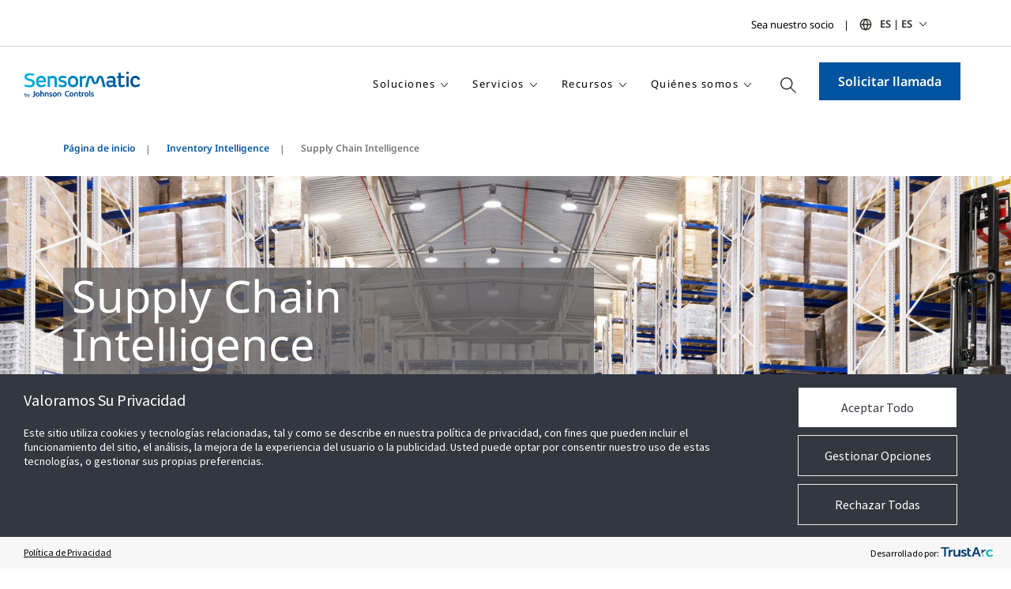

--- FILE ---
content_type: text/html; charset=utf-8
request_url: https://www.sensormatic.com/es_es/inventory-intelligence/supply-chain-intelligence
body_size: 19316
content:



<!DOCTYPE html>
<!--[if lt IE 7]>      <html class="no-js lt-ie9 lt-ie8 lt-ie7"> <![endif]-->
<!--[if IE 7]>         <html class="no-js lt-ie9 lt-ie8"> <![endif]-->
<!--[if IE 8]>         <html class="no-js lt-ie9"> <![endif]-->
<!--[if gt IE 8]><!-->
<html class="no-js "  lang="es-ES">
<!--<![endif]-->
<head>
    <meta charset="utf-8">
    <script type="text/javascript" src="/ruxitagentjs_ICANVfqru_10327251022105625.js" data-dtconfig="rid=RID_1129406872|rpid=1522750168|domain=sensormatic.com|reportUrl=/rb_bf13771zwc|app=ea7c4b59f27d43eb|cuc=7bpf7nsl|ssc=1|owasp=1|mel=100000|featureHash=ICANVfqru|dpvc=1|lastModification=1768139311929|tp=500,50,0|rdnt=1|uxrgce=1|srbbv=2|agentUri=/ruxitagentjs_ICANVfqru_10327251022105625.js"></script><script src="/scripts/js/vendor/jquery.js"></script>
<link href="/-/media/feature/experience-accelerator/bootstrap-4/bootstrap-4/styles/pre-optimized-min.css?t=20250326T123729Z" rel="stylesheet"><link href="/-/media/base-themes/core-libraries/styles/pre-optimized-min.css?t=20251231T161222Z" rel="stylesheet"><link href="/-/media/base-themes/main-theme/styles/pre-optimized-min.css?t=20250326T123728Z" rel="stylesheet"><link href="/-/media/themes/jci-global/jci-global-master/jci-global-master/styles/pre-optimized-min.css?t=20260122T025611Z" rel="stylesheet"><link href="/-/media/themes/jci-global/jci-sensormatic/jci-sensormatic/styles/pre-optimized-min.css?t=20260122T025618Z" rel="stylesheet">    
    




    <link href="/es_es/-/media/icons/favicon-32x32.png" rel="shortcut icon" />




<style>
h1.universal-headermedium-heading, 
h1.universal-headermedium-heading + span {
    background-color: rgba(100, 98, 99, 0.8);
    padding: .5% .5% 1% 1%;
    }

.universalinsightsublayout-col > *:last-child {
    margin-bottom: 2rem;
    }

.error label {
    color: #c82439;
    font-family: "SegoeUISemiBold", Arial, sans-serif;
}

section.videomodal.videomodal-backgroundcolor {
    background-color: white;
}

.videomodal-row.row {
    padding-top: 0;
    padding-bottom: 0;
}

img.videomodal-image-container-img {
    box-shadow: none;
}

p.videomodal-text-title {
    color: #2E2925;
    font-family: "SegoeUIRegular", Arial, sans-serif;
    font-size: 36px;
    line-height: 48px;
}

</style>

<style>

.pagesection-richtext.producttitle h2.universalimagetext-title {
    color: #2e2925;
    font-family: "SegoeUIRegular",Arial,sans-serif;
    font-size: 36px;
    line-height: 48px;
    letter-spacing: normal;
}

.universalimagetext-var1 .universalimagetext-richtext,.universalimagetext-var1 .universalimagetext-richtext p {
    font-size: 16px;
    line-height: 28px;
}

.universalimagetext-var1 .universalimagetext-col-img {
    align-items: flex-start;
}

@media (max-width: 767px) {
    .universalimagetext-richtext ul, .universalimagetext-var1 p {
        font-size: 16px;
    }
}

/*
#content div:nth-child(6) {
    background-color: #f0f0f0;
    padding-top: 12px;
    padding-bottom: 12px;
}
*/

</style>

<style>

@media (max-width: 767px) { 
	.universalimagetext-var1.universalimagetext-imageright .universalimagetext-col-text, 
	.universalimagetext-var1.universalimagetext-imageleft .universalimagetext-col-text, 
	.universalimagetext-var2.universalimagetext-imageright .universalimagetext-col-text, 
	.universalimagetext-var2.universalimagetext-imageleft .universalimagetext-col-text {
		padding-left: 0;
	}
}

@media (max-width: 1400px) {
	.universalimagetext-var1.universalimagetext-imageright .universalimagetext-col-text {
		padding-right: 0;
	}
}

.pagesection-richtext.producttitle.container {
    padding: inherit;
}

@media (max-width: 1190px) {
	.universalimagetext.universalimagetext-imageright {
		padding: 0 24px !important;
	}
}


section.universalflarelist.container {
    margin-top: 104px;
    margin-bottom: 104px;
}

@media (max-width: 767px) {
    .universalflarelist>div>div.numberColumns-4:last-of-type {
        margin-top: 40px;
    }
}

</style>

<style>

.pagesection-richtext.producttitle.container {
    display: flex;
    flex-direction: column;
    justify-content: space-between;
}

.homeimagegridrow .row .col-md-6 {
    display: flex;
}

.universalimagetext-var1 .universalimagetext-button,
.universalimagetext-var1 + .universalimagetext-button {
    font-family: "SegoeUISemiBold",Arial,sans-serif;
    font-size: 18px;
    line-height: 24px;
    position: relative;
    background-color: transparent;
    letter-spacing: 0;
    overflow: visible;
    padding: 0;
    text-transform: none;
    color: #00539e;
    outline: none !important;
}

.universalimagetext-var1 .universalimagetext-button:not(:only-child),
.universalimagetext-var1 + .universalimagetext-button:not(:only-child) {
    margin-top: 40px;
}

.universalimagetext-var1 .universalimagetext-button::after,
.universalimagetext-var1 + .universalimagetext-button::after {
    background-image: url(/-/media/themes/jci-global/sensormatic-united-states/sensormatic/images/Base/tyco_link_arrow_blue.svg);
    position: relative;
    top: 3px;
    content: "";
    width: 21px;
    height: 16px;
    transform: none;
    left: auto;
    right: -5px;
    display: inline-block;
}

</style>



    <meta name="viewport" content="width=device-width, initial-scale=1" />


    <title>Supply Chain Intelligence - Sensormatic | España</title>


<link rel="canonical" href="https://www.sensormatic.com/es_es/inventory-intelligence/supply-chain-intelligence">


<meta  name="ticket" content="SRW-209">
    <link href="/es_es/-/media/icons/favicon-32x32.png" rel="shortcut icon" />




<meta property="og:title"  content="Supply Chain Intelligence"><meta property="og:url"  content="https://www.sensormatic.com/es_es/inventory-intelligence/supply-chain-intelligence">



<meta  name="description" content="Supply Chain Intelligence – a Sensormatic Solutions RFID inventory system – provides item-level visibility to enable inventory accuracy and control.">



<meta property="twitter:title"  content="Supply Chain Intelligence"><meta property="twitter:card"  content="summary_large_image">

                              <script>!function(a){var e="https://s.go-mpulse.net/boomerang/",t="addEventListener";if("False"=="True")a.BOOMR_config=a.BOOMR_config||{},a.BOOMR_config.PageParams=a.BOOMR_config.PageParams||{},a.BOOMR_config.PageParams.pci=!0,e="https://s2.go-mpulse.net/boomerang/";if(window.BOOMR_API_key="FNVPU-7STRH-VPATK-Z3LD7-JJM72",function(){function n(e){a.BOOMR_onload=e&&e.timeStamp||(new Date).getTime()}if(!a.BOOMR||!a.BOOMR.version&&!a.BOOMR.snippetExecuted){a.BOOMR=a.BOOMR||{},a.BOOMR.snippetExecuted=!0;var i,_,o,r=document.createElement("iframe");if(a[t])a[t]("load",n,!1);else if(a.attachEvent)a.attachEvent("onload",n);r.src="javascript:void(0)",r.title="",r.role="presentation",(r.frameElement||r).style.cssText="width:0;height:0;border:0;display:none;",o=document.getElementsByTagName("script")[0],o.parentNode.insertBefore(r,o);try{_=r.contentWindow.document}catch(O){i=document.domain,r.src="javascript:var d=document.open();d.domain='"+i+"';void(0);",_=r.contentWindow.document}_.open()._l=function(){var a=this.createElement("script");if(i)this.domain=i;a.id="boomr-if-as",a.src=e+"FNVPU-7STRH-VPATK-Z3LD7-JJM72",BOOMR_lstart=(new Date).getTime(),this.body.appendChild(a)},_.write("<bo"+'dy onload="document._l();">'),_.close()}}(),"".length>0)if(a&&"performance"in a&&a.performance&&"function"==typeof a.performance.setResourceTimingBufferSize)a.performance.setResourceTimingBufferSize();!function(){if(BOOMR=a.BOOMR||{},BOOMR.plugins=BOOMR.plugins||{},!BOOMR.plugins.AK){var e=""=="true"?1:0,t="",n="y2hsamaxij72a2lxi3cq-f-e4d8d54b1-clientnsv4-s.akamaihd.net",i="false"=="true"?2:1,_={"ak.v":"39","ak.cp":"840477","ak.ai":parseInt("693024",10),"ak.ol":"0","ak.cr":0,"ak.ipv":4,"ak.proto":"http/1.1","ak.rid":"25c81e13","ak.r":42223,"ak.a2":e,"ak.m":"","ak.n":"essl","ak.bpcip":"3.16.14.0","ak.cport":16106,"ak.gh":"23.66.124.160","ak.quicv":"","ak.tlsv":"tls1.3","ak.0rtt":"","ak.0rtt.ed":"","ak.csrc":"-","ak.acc":"bbr","ak.t":"1769424581","ak.ak":"hOBiQwZUYzCg5VSAfCLimQ==oJnpcCEke+jagQxUbWmsPdi0as9XNwUEzzvWLwOyYPqkimuDJPRb200VlhYaEfi1Z9qd4xJHVqCiwESM5lW0Z/5wIdBri7yV7JSaGMv3HgpcXtbyU5RQ7YKtHHGjgDBrkK7Btthc4xWCdWUhes1lWmRbl4bybX0y0LVoiF+9qdtc1zFlshkvsQ+O6H4hD8iqgsR9ImaQPFYv4vJ/SouItp0rL8C5psG3iRmdH24w8d3Py2mwbAZaFLGM5m8EiIfa8KcsGDzwhYgwb6xBttthQhsO26XSi4s3z9rbnvDuQTWYb2H1IoEdUGGWFuzkmHnJVMOa9zwR62aSlBmjswYdGP+cnG0A5fdLdUu8p/JllsCt8JIKS5nnYx2SbYblA9SKoi8iHGRQm+9+tha0I4sNUH5Uyg9wXBtS1mPG+6aJ9P8=","ak.pv":"121","ak.dpoabenc":"","ak.tf":i};if(""!==t)_["ak.ruds"]=t;var o={i:!1,av:function(e){var t="http.initiator";if(e&&(!e[t]||"spa_hard"===e[t]))_["ak.feo"]=void 0!==a.aFeoApplied?1:0,BOOMR.addVar(_)},rv:function(){var a=["ak.bpcip","ak.cport","ak.cr","ak.csrc","ak.gh","ak.ipv","ak.m","ak.n","ak.ol","ak.proto","ak.quicv","ak.tlsv","ak.0rtt","ak.0rtt.ed","ak.r","ak.acc","ak.t","ak.tf"];BOOMR.removeVar(a)}};BOOMR.plugins.AK={akVars:_,akDNSPreFetchDomain:n,init:function(){if(!o.i){var a=BOOMR.subscribe;a("before_beacon",o.av,null,null),a("onbeacon",o.rv,null,null),o.i=!0}return this},is_complete:function(){return!0}}}}()}(window);</script></head>
<body class="default-device bodyclass">
    
    






<script type="text/javascript">
var utag_data = {
tealium_event : "", //
linkClicks_GA4Category : "", //
linkClicks_GA4Action : "", //
linkClicks_GA4Label : "" //
}
</script>

<!-- Loading script asynchronously -->
<script type="text/javascript">
(function(a,b,c,d){
a='https://tags.tiqcdn.com/utag/jci/retail-sensormatic.com/prod/utag.js';
b=document;c='script';d=b.createElement(c);d.src=a;d.type='text/java'+c;d.async=true;
a=b.getElementsByTagName(c)[0];a.parentNode.insertBefore(d,a);
})();
</script>
    
<!-- #wrapper -->
<div id="wrapper">
    <!-- #header -->
    <header>
        <div id="header" class="">
            



<div class="component snippet">
    <div class="component-content">
            <div class="snippet-inner">
                <div class="snippet-container">



<div class="snippet">

<div class="row">
        <div class="component container top-header">
            

    <div class="component-content">
        <div class="brand-left">

            <div class="component container">
                <div class="component-content">
                </div>
            </div>

        </div>
        <div class="brandlogo-center">

            <div class="component container brand-logo">
                <div class="component-content">
                </div>
            </div>

        </div>
        <div class="langselect-right">

            <div class="desktop">
                <section class="utilitybrandbar" aria-label="All Johnson Controls Brands">
                    <div class="container">
                        <div class="utilitybrandbar-wrap">
                            
                            <div class="utility-wrap">
                                <div class="component container select-language">
                                    <div class="component-content">

        <div class="desktop-navlinks">
            <ul class="utilitybrandbar__links">
                    <li>
<a href="/es_es/become-a-partner" galabel="Sea nuestro socio" gacategory="Secondary header nav" gaid="GAmenu" gaaction="Secondary header nav link clicked" gavalue="0" >Sea nuestro socio</a>                    </li>
            </ul>
        </div>
        <div class="mobile-navlinks">
            <ul class="utilitybrandbar__links">
                    <li>
<a href="/es_es/become-a-partner" galabel="Sea nuestro socio" gacategory="Secondary header nav" gaid="GAmenu" gaaction="Secondary header nav link clicked" gavalue="0" >Sea nuestro socio</a>                    </li>
            </ul>
        </div>
                                                                                
            <!--(Desktop CountrySector) -->
            <div class="desktop_countryselector">
                <div class="accordionItem close">
                        <button class="accordionItemHeading utility has-dropdown">ES | ES</button>

                    <div class="accordionItemContent">

                        <div class="country-search">
                            <input class="country-search-input" aria-label="Search Countries" placeholder="Search Countries" type="search" />
                            <ul class="country-search-results-list"></ul>
                            <button class="country-search-showall">See Full List</button>
                        </div>

                        <div class="utility-content">
                            <div class="utilitybrandbar__countryselectheader">
                                <button class="utilitybrandbar__closebtn"><img src="/Images/Base/dist/icon-close.svg" alt="Close Utility Brand Bar" /></button>
                            </div>
                            <div class="container">
                                <div class="row">
                                    <div class="col-md-12">
                                        <p class="utility-content-title">Por favor seleccione su regi&#243;n preferida</p>
                                                <!-- Accordion Sub-Item -->
                                                <div class="subAccordionItem close">
                                                    <button class="subAccordionItemHeading has-dropdown">Asia Pacific</button>

                                                    <div class="subAccordionItemContent">
                                                        <ul class="country-list">
                                                                <li>
<a href="/en_au" >Australia - English</a>                                                                </li>
                                                                <li>
<a href="https://www.sensormatic-cn.com" >China - 中文</a>                                                                </li>
                                                                <li>
<a href="/en_in" >India - English</a>                                                                </li>
                                                                <li>
<a href="/ja_jp" >Japan - 日本語</a>                                                                </li>
                                                                <li>
<a href="/ko_kr" >South Korea - 한국어</a>                                                                </li>
                                                                <li>
<a href="/en_my" >Malaysia - English</a>                                                                </li>
                                                                <li>
<a href="/en_nz" >New Zealand - English</a>                                                                </li>
                                                                <li>
<a href="/en_sg" >Singapore - English</a>                                                                </li>
                                                                <li>
<a href="/en_hk" >Hong Kong, China - English</a>                                                                </li>
                                                                <li>
<a href="/en_mo" >Macao, China - English</a>                                                                </li>
                                                        </ul>
                                                    </div>
                                                </div>
                                                <!-- Accordion Sub-Item -->
                                                <div class="subAccordionItem close">
                                                    <button class="subAccordionItemHeading has-dropdown">Central South America</button>

                                                    <div class="subAccordionItemContent">
                                                        <ul class="country-list">
                                                                <li>
<a href="/pt_br" >Brazil - portugu&#234;s</a>                                                                </li>
                                                                <li>
<a href="/es_cl" >Chile - espa&#241;ol</a>                                                                </li>
                                                                <li>
<a href="/es_co" >Colombia - espa&#241;ol</a>                                                                </li>
                                                        </ul>
                                                    </div>
                                                </div>
                                                <!-- Accordion Sub-Item -->
                                                <div class="subAccordionItem close">
                                                    <button class="subAccordionItemHeading has-dropdown">Europe, Middle East, Africa</button>

                                                    <div class="subAccordionItemContent">
                                                        <ul class="country-list">
                                                                <li>
<a href="/cs_cz" >Czech Republic - Čeština</a>                                                                </li>
                                                                <li>
<a href="/fr_fr" >France - fran&#231;ais</a>                                                                </li>
                                                                <li>
<a href="https://www.sensormatic.com/de_de" >Germany - Deutsch</a>                                                                </li>
                                                                <li>
<a href="https://www.sensormatic.com/it_it" >Italy - Italiano</a>                                                                </li>
                                                                <li>
<a href="/pt_pt" >Portugal - portugu&#234;s</a>                                                                </li>
                                                                <li>
<a href="/es_es" >Spain - espa&#241;ol</a>                                                                </li>
                                                                <li>
<a href="/en_uk" >United Kingdom - English</a>                                                                </li>
                                                        </ul>
                                                    </div>
                                                </div>
                                                <!-- Accordion Sub-Item -->
                                                <div class="subAccordionItem close">
                                                    <button class="subAccordionItemHeading has-dropdown">North America</button>

                                                    <div class="subAccordionItemContent">
                                                        <ul class="country-list">
                                                                <li>
<a href="/en_ca" >Canada - English</a>                                                                </li>
                                                                <li>
<a href="/es_mx" >Mexico - Spanish</a>                                                                </li>
                                                                <li>
<a href="https://www.sensormatic.com/" >United States - English</a>                                                                </li>
                                                        </ul>
                                                    </div>
                                                </div>
                                    </div>
                                </div>
                            </div>
                        </div>
                    </div>
                </div>
            </div>
            <!--/(Desktop CountrySector) -->
            <!--(Mobile CountrySector) -->
            <div class="mobile_countryselector">
                <div class="accordionItem close">
                        <button class="accordionItemHeading utility has-dropdown">ES | ES</button>

                    <div class="accordionItemContent">

                        <div class="country-search">
                            <input class="country-search-input" aria-label="Search Countries" placeholder="Search Countries" type="search" />
                            <button class="country-search-showall">See Full List</button>
                        </div>

                        <div class="utility-content">
                            <div class="utilitybrandbar__countryselectheader">
                                <button class="utilitybrandbar__closebtn"><img src="/Images/Base/dist/icon-close.svg" alt="Close Utility Brand Bar" /></button>
                            </div>
                            <div class="container">
                                <div class="row">
                                    <div class="col-md-12">
                                        <p class="utility-content-title">Por favor seleccione su regi&#243;n preferida</p>
                                                <!-- Accordion Sub-Item -->
                                                <div class="subAccordionItem close">
                                                    <button class="subAccordionItemHeading has-dropdown">Asia Pacific</button>

                                                    <div class="subAccordionItemContent">
                                                        <ul class="country-list">
                                                                <li>
<a href="/en_au" >Australia - English</a>                                                                </li>
                                                                <li>
<a href="https://www.sensormatic-cn.com" >China - 中文</a>                                                                </li>
                                                                <li>
<a href="/en_in" >India - English</a>                                                                </li>
                                                                <li>
<a href="/ja_jp" >Japan - 日本語</a>                                                                </li>
                                                                <li>
<a href="/ko_kr" >South Korea - 한국어</a>                                                                </li>
                                                                <li>
<a href="/en_my" >Malaysia - English</a>                                                                </li>
                                                                <li>
<a href="/en_nz" >New Zealand - English</a>                                                                </li>
                                                                <li>
<a href="/en_sg" >Singapore - English</a>                                                                </li>
                                                                <li>
<a href="/en_hk" >Hong Kong, China - English</a>                                                                </li>
                                                                <li>
<a href="/en_mo" >Macao, China - English</a>                                                                </li>
                                                        </ul>
                                                    </div>
                                                </div>
                                                <!-- Accordion Sub-Item -->
                                                <div class="subAccordionItem close">
                                                    <button class="subAccordionItemHeading has-dropdown">Central South America</button>

                                                    <div class="subAccordionItemContent">
                                                        <ul class="country-list">
                                                                <li>
<a href="/pt_br" >Brazil - portugu&#234;s</a>                                                                </li>
                                                                <li>
<a href="/es_cl" >Chile - espa&#241;ol</a>                                                                </li>
                                                                <li>
<a href="/es_co" >Colombia - espa&#241;ol</a>                                                                </li>
                                                        </ul>
                                                    </div>
                                                </div>
                                                <!-- Accordion Sub-Item -->
                                                <div class="subAccordionItem close">
                                                    <button class="subAccordionItemHeading has-dropdown">Europe, Middle East, Africa</button>

                                                    <div class="subAccordionItemContent">
                                                        <ul class="country-list">
                                                                <li>
<a href="/cs_cz" >Czech Republic - Čeština</a>                                                                </li>
                                                                <li>
<a href="/fr_fr" >France - fran&#231;ais</a>                                                                </li>
                                                                <li>
<a href="https://www.sensormatic.com/de_de" >Germany - Deutsch</a>                                                                </li>
                                                                <li>
<a href="https://www.sensormatic.com/it_it" >Italy - Italiano</a>                                                                </li>
                                                                <li>
<a href="/pt_pt" >Portugal - portugu&#234;s</a>                                                                </li>
                                                                <li>
<a href="/es_es" >Spain - espa&#241;ol</a>                                                                </li>
                                                                <li>
<a href="/en_uk" >United Kingdom - English</a>                                                                </li>
                                                        </ul>
                                                    </div>
                                                </div>
                                                <!-- Accordion Sub-Item -->
                                                <div class="subAccordionItem close">
                                                    <button class="subAccordionItemHeading has-dropdown">North America</button>

                                                    <div class="subAccordionItemContent">
                                                        <ul class="country-list">
                                                                <li>
<a href="/en_ca" >Canada - English</a>                                                                </li>
                                                                <li>
<a href="/es_mx" >Mexico - Spanish</a>                                                                </li>
                                                                <li>
<a href="https://www.sensormatic.com/" >United States - English</a>                                                                </li>
                                                        </ul>
                                                    </div>
                                                </div>
                                    </div>
                                </div>
                            </div>
                        </div>
                    </div>
                </div>
            </div>
            <!-- /(Mobile CountrySector) -->
                                    </div>
                                </div>
                            </div>
                </section>
            </div>

        </div>

    </div>

        </div>
    <div class="component container nav-header">
        
    <input type="hidden" value="True" id="hdnIsFLoatingMenu" />
    <div class="component-content">
        <div class="logo-wrapper">
            <div class="row">
                <div class="component container site-logo">
                    <div class="component-content">
<a href="/es_es" class="logo" ><img src="/es_es/-/media/project/jci-global/retail/sensormatic/page-specific-images/final/sensormatic_logo_wtag.svg?la=es-ES&amp;h=44&amp;hash=413B868E504752217D255245D4AB77D9" alt="Sensormatic Logo with Tagline" /></a>                    </div>
                </div>
            </div>
        </div>
        <div class="mainmenu-wrapper">
            <div class="row">
                <div class="component container menu-link">
                    <div class="component-content">
                        <div class="desktop-menu">
                                <ul class="main-menu-ul">
                                                <li class="menu-dropdown main-menu-li">
                                                    <a href="javascript:void(0)">
Soluciones                                                    </a>
                                                        <div class="drop-down">
                                                            <ul>
                                                                    <li class="sub-menu-dropDown">
                                                                            <a href="javascript:void(0)">
                                                                                Responsabilidad en materia de prevención de pérdidas
                                                                            </a>

                                                                                <div class="sub-drop-down">
                                                                                    <ul>
                                                                                            <li class="">
<a href="/es_es/loss-prevention-liability" class="nav-item-text" galabel="Overview" gacategory="Main Nav" gaid="GAmenu" gaaction="Menu Link List Child Click" gavalue="0" >Visión general</a>

                                                                                            </li>
                                                                                            <li class="sub-sub-menu-dropDown">
                                                                                                    <a href="javascript:void(0)">
                                                                                                        Protección electrónica de artículos
                                                                                                    </a>

                                                                                                    <div class="sub-sub-drop-down">
                                                                                                        <ul>
                                                                                                                    <li>
<a href="/es_es/loss-prevention-liability/eas" class="nav-item-text" galabel="Overview" gacategory="Main Nav" gaid="GAmenu" gaaction="Menu Link List Child Click" gavalue="0" >Visión general</a>                                                                                                                    </li>
                                                                                                                    <li>
<a href="/es_es/loss-prevention-liability/eas/detachers-and-deactivators" class="nav-item-text" galabel="Detachers and Deactivation" gacategory="Main Nav" gaid="GAmenu" gaaction="Menu Link List Child Click" gavalue="0" >Desacopladores y desactivadores</a>                                                                                                                    </li>
                                                                                                                    <li>
<a href="/es_es/loss-prevention-liability/eas/detection-systems" class="nav-item-text" galabel="Detection Systems" gacategory="Main Nav" gaid="GAmenu" gaaction="Menu Link List Child Click" gavalue="0" >Sistemas de detección</a>                                                                                                                    </li>
                                                                                                        </ul>
                                                                                                    </div>

                                                                                            </li>
                                                                                            <li class="sub-sub-menu-dropDown">
<a href="/es_es/loss-prevention-liability/compliance-manager" class="nav-item-text" galabel="Compliance Manager" gacategory="Main Nav" gaid="GAmenu" gaaction="Menu Link List Child Click" gavalue="0" >Store Compliance</a>
                                                                                                    <div class="sub-sub-drop-down">
                                                                                                        <ul>
                                                                                                                    <li>
<a href="/es_es/loss-prevention-liability/compliance-manager" class="nav-item-text" galabel="Overview" gacategory="Main Nav" gaid="GAmenu" gaaction="Menu Link List Child Click" gavalue="0" >Visión general</a>                                                                                                                    </li>
                                                                                                                    <li>
<a href="/es_es/loss-prevention-liability/compliance-manager/food-safety" class="nav-item-text" galabel="Food Safety" gacategory="Main Nav" gaid="GAmenu" gaaction="Menu Link List Child Click" gavalue="0" >Seguridad alimentaria</a>                                                                                                                    </li>
                                                                                                        </ul>
                                                                                                    </div>

                                                                                            </li>
                                                                                            <li class="sub-sub-menu-dropDown">
                                                                                                    <a href="javascript:void(0)">
                                                                                                        Protección de la mercancía
                                                                                                    </a>

                                                                                                    <div class="sub-sub-drop-down">
                                                                                                        <ul>
                                                                                                                    <li>
<a href="/es_es/loss-prevention-liability/merchandise-protection" class="nav-item-text" galabel="Overview" gacategory="Main Nav" gaid="GAmenu" gaaction="Menu Link List Child Click" gavalue="0" >Visión general</a>                                                                                                                    </li>
                                                                                                                    <li>
<a href="/es_es/loss-prevention-liability/merchandise-protection/hard-tags" class="nav-item-text" galabel="Hard Tags" gacategory="Main Nav" gaid="GAmenu" gaaction="Menu Link List Child Click" gavalue="0" >Etiquetas duras</a>                                                                                                                    </li>
                                                                                                                    <li>
<a href="/es_es/loss-prevention-liability/merchandise-protection/labels" class="nav-item-text" galabel="Labels" gacategory="Main Nav" gaid="GAmenu" gaaction="Menu Link List Child Click" gavalue="0" >Etiquetas</a>                                                                                                                    </li>
                                                                                                                    <li>
<a href="/es_es/loss-prevention-liability/merchandise-protection/safers-and-wraps" class="nav-item-text" galabel="Safers and Wraps" gacategory="Main Nav" gaid="GAmenu" gaaction="Menu Link List Child Click" gavalue="0" >Estuches y envoltorios</a>                                                                                                                    </li>
                                                                                                        </ul>
                                                                                                    </div>

                                                                                            </li>
                                                                                            <li class="sub-sub-menu-dropDown">
<a href="/es_es/loss-prevention-liability/shrink-visibility" class="nav-item-text" galabel="Shrink Visibility" gacategory="Main Nav" gaid="GAmenu" gaaction="Menu Link List Child Click" gavalue="0" >Shrink Visibility</a>
                                                                                                    <div class="sub-sub-drop-down">
                                                                                                        <ul>
                                                                                                                    <li>
<a href="/es_es/loss-prevention-liability/shrink-visibility" class="nav-item-text" galabel="Overview" gacategory="Main Nav" gaid="GAmenu" gaaction="Menu Link List Child Click" gavalue="0" >Visión general</a>                                                                                                                    </li>
                                                                                                                    <li>
<a href="/es_es/loss-prevention-liability/shrink-visibility/shrink-analyzer" class="nav-item-text" galabel="Shrink Analyzer" gacategory="Main Nav" gaid="GAmenu" gaaction="Menu Link List Child Click" gavalue="0" >Shrink Analyzer</a>                                                                                                                    </li>
                                                                                                        </ul>
                                                                                                    </div>

                                                                                            </li>
                                                                                            <li class="">
<a href="/es_es/loss-prevention-liability/smaas" class="nav-item-text" galabel="Shrink Management" gacategory="Main Nav" gaid="GAmenu" gaaction="Menu Link List Child Click" gavalue="0" >Análisis de gestión de la pérdida</a>

                                                                                            </li>
                                                                                            <li class="">
<a href="/es_es/loss-prevention-liability/source-tagging" class="nav-item-text" galabel="Source Tagging" gacategory="Main Nav" gaid="GAmenu" gaaction="Menu Link List Child Click" gavalue="0" >Source Tagging</a>

                                                                                            </li>
                                                                                            <li class="">
<a href="/es_es/loss-prevention-liability/video-intelligence" class="nav-item-text" galabel="Video Intelligence" gacategory="Main Nav" gaid="GAmenu" gaaction="Menu Link List Child Click" gavalue="0" >Video Intelligence</a>

                                                                                            </li>
                                                                                    </ul>
                                                                                </div>



                                                                    </li>
                                                                    <li class="sub-menu-dropDown">
                                                                            <a href="javascript:void(0)">
                                                                                Inteligencia de Inventario
                                                                            </a>

                                                                                <div class="sub-drop-down">
                                                                                    <ul>
                                                                                            <li class="">
<a href="/es_es/inventory-intelligence" class="nav-item-text" galabel="Overview" gacategory="Main Nav" gaid="GAmenu" gaaction="Menu Link List Child Click" gavalue="0" >Visión general</a>

                                                                                            </li>
                                                                                            <li class="">
<a href="/es_es/inventory-intelligence/inventory-visibility" class="nav-item-text" galabel="Inventory Visibility" gacategory="Main Nav" gaid="GAmenu" gaaction="Menu Link List Child Click" gavalue="0" >Inventory Visibility</a>

                                                                                            </li>
                                                                                            <li class="sub-sub-menu-dropDown">
                                                                                                    <a href="javascript:void(0)">
                                                                                                        Storefront Visibility
                                                                                                    </a>

                                                                                                    <div class="sub-sub-drop-down">
                                                                                                        <ul>
                                                                                                                    <li>
<a href="/es_es/inventory-intelligence/storefront-visibility" class="nav-item-text" galabel="Overview" gacategory="Main Nav" gaid="GAmenu" gaaction="Menu Link List Child Click" gavalue="0" >Visión general</a>                                                                                                                    </li>
                                                                                                                    <li>
<a href="/es_es/inventory-intelligence/storefront-visibility/shrink-visibility" class="nav-item-text" galabel="Shrink Visibility" gacategory="Main Nav" gaid="GAmenu" gaaction="Menu Link List Child Click" gavalue="0" >Shrink Visibility</a>                                                                                                                    </li>
                                                                                                                    <li>
<a href="/es_es/inventory-intelligence/storefront-visibility/am-rfid-storefront-systems" class="nav-item-text" galabel="AMRFID Exit System" gacategory="Main Nav" gaid="GAmenu" gaaction="Menu Link List Child Click" gavalue="0" >Sistemas AM/RFID para comercios</a>                                                                                                                    </li>
                                                                                                                    <li>
<a href="/es_es/inventory-intelligence/storefront-visibility/pos-systems" class="nav-item-text" galabel="POS RFID Systems" gacategory="Main Nav" gaid="GAmenu" gaaction="Menu Link List Child Click" gavalue="0" >Sistemas de punto de venta</a>                                                                                                                    </li>
                                                                                                                    <li>
<a href="/es_es/inventory-intelligence/storefront-visibility/rfid-sensors" class="nav-item-text" galabel="RFID Sensors" gacategory="Main Nav" gaid="GAmenu" gaaction="Menu Link List Child Click" gavalue="0" >Sensores RFID</a>                                                                                                                    </li>
                                                                                                        </ul>
                                                                                                    </div>

                                                                                            </li>
                                                                                            <li class="">
<a href="/es_es/inventory-intelligence/on-floor-visibility" class="nav-item-text" galabel="On Floor Visibility" gacategory="Main Nav" gaid="GAmenu" gaaction="Menu Link List Child Click" gavalue="0" >On Floor Visibility</a>

                                                                                            </li>
                                                                                            <li class="sub-sub-menu-dropDown">
                                                                                                    <a href="javascript:void(0)">
                                                                                                        Supply Chain Intelligence
                                                                                                    </a>

                                                                                                    <div class="sub-sub-drop-down">
                                                                                                        <ul>
                                                                                                                    <li>
<a href="/es_es/inventory-intelligence/supply-chain-intelligence" class="nav-item-text" galabel="Overview" gacategory="Main Nav" gaid="GAmenu" gaaction="Menu Link List Child Click" gavalue="0" >Visión general</a>                                                                                                                    </li>
                                                                                                                    <li>
<a href="/es_es/inventory-intelligence/supply-chain-intelligence/service-bureau" class="nav-item-text" galabel="RFID Service Bureau" gacategory="Main Nav" gaid="GAmenu" gaaction="Menu Link List Child Click" gavalue="0" >RFID Service Bureau</a>                                                                                                                    </li>
                                                                                                        </ul>
                                                                                                    </div>

                                                                                            </li>
                                                                                    </ul>
                                                                                </div>



                                                                    </li>
                                                                    <li class="sub-menu-dropDown">
                                                                            <a href="javascript:void(0)">
                                                                                Soluciones de Tienda Inteligente
                                                                            </a>

                                                                                <div class="sub-drop-down">
                                                                                    <ul>
                                                                                            <li class="">
<a href="/es_es/smart-store-solutions/smart-exit-solutions" class="nav-item-text" galabel="Smart Exit Solutions" gacategory="Main Nav" gaid="GAmenu" gaaction="Menu Link List Child Click" gavalue="0" >Soluciones Smart Exit</a>

                                                                                            </li>
                                                                                    </ul>
                                                                                </div>



                                                                    </li>
                                                                    <li class="sub-menu-dropDown">
                                                                            <a href="javascript:void(0)">
                                                                                Información sobre compradores
                                                                            </a>

                                                                                <div class="sub-drop-down">
                                                                                    <ul>
                                                                                            <li class="">
<a href="/es_es/shopper-insights" class="nav-item-text" galabel="Overview" gacategory="Main Nav" gaid="GAmenu" gaaction="Menu Link List Child Click" gavalue="0" >Visión general </a>

                                                                                            </li>
                                                                                            <li class="sub-sub-menu-dropDown">
                                                                                                    <a href="javascript:void(0)">
                                                                                                        Recorrido del cliente
                                                                                                    </a>

                                                                                                    <div class="sub-sub-drop-down">
                                                                                                        <ul>
                                                                                                                    <li>
<a href="/es_es/shopper-insights/shopper-journey" class="nav-item-text" galabel="Overview" gacategory="Main Nav" gaid="GAmenu" gaaction="Menu Link List Child Click" gavalue="0" >Visión general</a>                                                                                                                    </li>
                                                                                                                    <li>
<a href="/es_es/shopper-insights/shopper-journey/shopper-views-demographics" class="nav-item-text" galabel="Shopper Views Demographics" gacategory="Main Nav" gaid="GAmenu" gaaction="Menu Link List Child Click" gavalue="0" >Perspectivas y demografía de compradores</a>                                                                                                                    </li>
                                                                                                        </ul>
                                                                                                    </div>

                                                                                            </li>
                                                                                            <li class="sub-sub-menu-dropDown">
                                                                                                    <a href="javascript:void(0)">
                                                                                                        Shopper Analytics
                                                                                                    </a>

                                                                                                    <div class="sub-sub-drop-down">
                                                                                                        <ul>
                                                                                                                    <li>
<a href="/es_es/shopper-insights/retail-analytics" class="nav-item-text" galabel="Overview" gacategory="Main Nav" gaid="GAmenu" gaaction="Menu Link List Child Click" gavalue="0" >Visión general</a>                                                                                                                    </li>
                                                                                                                    <li>
<a href="/es_es/shopper-insights/market-benchmarks" class="nav-item-text" galabel="Market Benchmarks" gacategory="Main Nav" gaid="GAmenu" gaaction="Menu Link List Child Click" gavalue="0" >Comparación de rendimiento</a>                                                                                                                    </li>
                                                                                                                    <li>
<a href="/es_es/shopper-insights/people-counting" class="nav-item-text" galabel="People Counting" gacategory="Main Nav" gaid="GAmenu" gaaction="Menu Link List Child Click" gavalue="0" >Conteo de personas y conversión de clientes</a>                                                                                                                    </li>
                                                                                                                    <li>
<a href="/es_es/shopper-insights/retail-analytics/retail-occupancy" class="nav-item-text" galabel="Occupancy Solutions for Retailers" gacategory="Main Nav" gaid="GAmenu" gaaction="Menu Link List Child Click" gavalue="0" >Occupancy Solutions for Retailers</a>                                                                                                                    </li>
                                                                                                                    <li>
<a href="/es_es/shopper-insights/retail-analytics/employee-exclusion" class="nav-item-text" galabel="Employee Exclusion" gacategory="Main Nav" gaid="GAmenu" gaaction="Menu Link List Child Click" gavalue="0" >Excluir empleados</a>                                                                                                                    </li>
                                                                                                                    <li>
<a href="/es_es/shopper-insights/retail-analytics/brand-vitality-meter" class="nav-item-text" galabel="Brand Vitality Meter" gacategory="Main Nav" gaid="GAmenu" gaaction="Menu Link List Child Click" gavalue="0" >Brand Vitality Meter</a>                                                                                                                    </li>
                                                                                                        </ul>
                                                                                                    </div>

                                                                                            </li>
                                                                                            <li class="sub-sub-menu-dropDown">
                                                                                                    <a href="javascript:void(0)">
                                                                                                        Soluciones para centros comerciales
                                                                                                    </a>

                                                                                                    <div class="sub-sub-drop-down">
                                                                                                        <ul>
                                                                                                                    <li>
<a href="/es_es/shopper-insights/shopping-centers" class="nav-item-text" galabel="Overview" gacategory="Main Nav" gaid="GAmenu" gaaction="Menu Link List Child Click" gavalue="0" >Visión general</a>                                                                                                                    </li>
                                                                                                                    <li>
<a href="/es_es/shopper-insights/shopping-centers/shopping-center-occupancy" class="nav-item-text" galabel="Occupancy Shopping Centers" gacategory="Main Nav" gaid="GAmenu" gaaction="Menu Link List Child Click" gavalue="0" >Solución de ocupación para centros comerciales</a>                                                                                                                    </li>
                                                                                                                    <li>
<a href="/es_es/shopper-insights/people-counting" class="nav-item-text" galabel="People Counting" gacategory="Main Nav" gaid="GAmenu" gaaction="Menu Link List Child Click" gavalue="0" >Conteo de personas y conversión de clientes</a>                                                                                                                    </li>
                                                                                                        </ul>
                                                                                                    </div>

                                                                                            </li>
                                                                                    </ul>
                                                                                </div>



                                                                    </li>
                                                            </ul>
                                                        </div>
                                                </li>
                                                <li class="menu-dropdown main-menu-li">
                                                    <a href="javascript:void(0)">
Servicios                                                    </a>
                                                        <div class="drop-down">
                                                            <ul>
                                                                    <li class="sub-menu-dropDown">
                                                                            <a href="javascript:void(0)">
                                                                                Servicios
                                                                            </a>

                                                                                <div class="sub-drop-down">
                                                                                    <ul>
                                                                                            <li class="">
<a href="/es_es/professional-services" class="nav-item-text" galabel="Overview" gacategory="Main Nav" gaid="GAmenu" gaaction="Menu Link List Child Click" gavalue="0" >Visión general</a>

                                                                                            </li>
                                                                                    </ul>
                                                                                </div>



                                                                    </li>
                                                            </ul>
                                                        </div>
                                                </li>
                                                <li class="menu-dropdown main-menu-li">
                                                    <a href="javascript:void(0)">
Recursos                                                    </a>
                                                        <div class="drop-down">
                                                            <ul>
                                                                    <li class="sub-menu-dropDown">
                                                                            <a href="javascript:void(0)">
                                                                                Comunicados de prensa
                                                                            </a>

                                                                                <div class="sub-drop-down">
                                                                                    <ul>
                                                                                            <li class="">
<a href="/es_es/media-center/in-the-news" class="nav-item-text" galabel="In the News" gacategory="Main Nav" gaid="GAmenu" gaaction="Menu Link List Child Click" gavalue="0" >En los medios</a>

                                                                                            </li>
                                                                                            <li class="">
<a href="/es_es/media-center" class="nav-item-text" galabel="Press Releases" gacategory="Main Nav" gaid="GAmenu" gaaction="Menu Link List Child Click" gavalue="0" >Press Releases</a>

                                                                                            </li>
                                                                                    </ul>
                                                                                </div>



                                                                    </li>
                                                                    <li class="sub-menu-dropDown">
                                                                            <a href="javascript:void(0)">
                                                                                 Recursos
                                                                            </a>

                                                                                <div class="sub-drop-down">
                                                                                    <ul>
                                                                                            <li class="">
<a href="/es_es/resources" class="nav-item-text" galabel="All Resources" gacategory="Main Nav" gaid="GAmenu" gaaction="Menu Link List Child Click" gavalue="0" >Ver todos los recursos</a>

                                                                                            </li>
                                                                                            <li class="">
<a href="/es_es/resources#f:contenttype=[Art&#237;culo]" class="nav-item-text" galabel="Articles" gacategory="Main Nav" gaid="GAmenu" gaaction="Menu Link List Child Click" gavalue="0" >Artículos</a>

                                                                                            </li>
                                                                                            <li class="">
<a href="/es_es/resources#f:contenttype=[Libro electr&#243;nico]" class="nav-item-text" galabel="eBooks" gacategory="Main Nav" gaid="GAmenu" gaaction="Menu Link List Child Click" gavalue="0" >Libro electrónico</a>

                                                                                            </li>
                                                                                            <li class="">
<a href="/es_es/resources#f:contenttype=[Caso de estudio]" class="nav-item-text" galabel="Case Studies" gacategory="Main Nav" gaid="GAmenu" gaaction="Menu Link List Child Click" gavalue="0" >Caso de estudio</a>

                                                                                            </li>
                                                                                            <li class="">
<a href="/es_es/resources#f:contenttype=[Infograf&#237;a]" class="nav-item-text" galabel="Infographics" gacategory="Main Nav" gaid="GAmenu" gaaction="Menu Link List Child Click" gavalue="0" >Infografía</a>

                                                                                            </li>
                                                                                            <li class="">
<a href="/es_es/resources#f:contenttype=[Informe]" class="nav-item-text" galabel="Reports" gacategory="Main Nav" gaid="GAmenu" gaaction="Menu Link List Child Click" gavalue="0" >Informe</a>

                                                                                            </li>
                                                                                            <li class="">
<a href="/es_es/resources#f:contenttype=[Video]" class="nav-item-text" galabel="Videos" gacategory="Main Nav" gaid="GAmenu" gaaction="Menu Link List Child Click" gavalue="0" >Videos</a>

                                                                                            </li>
                                                                                            <li class="">
<a href="/resources#f:contenttype=[Libros blancos]" class="nav-item-text" galabel="White Papers" gacategory="Main Nav" gaid="GAmenu" gaaction="Menu Link List Child Click" gavalue="0" >Libros blancos</a>

                                                                                            </li>
                                                                                            <li class="">
<a href="/es_es/resources#f:contenttype=[Webinar]" class="nav-item-text" galabel="Webinars" gacategory="Main Nav" gaid="GAmenu" gaaction="Menu Link List Child Click" gavalue="0" >Webinars</a>

                                                                                            </li>
                                                                                    </ul>
                                                                                </div>



                                                                    </li>
                                                                    <li class="sub-menu-dropDown">
                                                                            <a href="javascript:void(0)">
                                                                                Catalog
                                                                            </a>

                                                                                <div class="sub-drop-down">
                                                                                    <ul>
                                                                                            <li class="">
<a href="/es_es/catalog" class="nav-item-text" galabel="Download" gacategory="Main Nav" gaid="GAmenu" gaaction="Menu Link List Child Click" gavalue="0" >Descargar</a>

                                                                                            </li>
                                                                                    </ul>
                                                                                </div>



                                                                    </li>
                                                                    <li class="sub-menu-dropDown">
                                                                            <a href="javascript:void(0)">
                                                                                Calculadoras
                                                                            </a>

                                                                                <div class="sub-drop-down">
                                                                                    <ul>
                                                                                            <li class="">
<a href="" class="nav-item-text" galabel="Traffic Assessment Estimator" gacategory="Main Nav" gaid="GAmenu" gaaction="Menu Link List Child Click" gavalue="0" >Calculadora de Impacto de la Afluencia</a>

                                                                                            </li>
                                                                                    </ul>
                                                                                </div>



                                                                    </li>
                                                            </ul>
                                                        </div>
                                                </li>
                                                <li class="menu-dropdown main-menu-li">
                                                    <a href="javascript:void(0)">
Quiénes somos                                                    </a>
                                                        <div class="drop-down">
                                                            <ul>
                                                                    <li class="sub-menu-dropDown">
                                                                            <a href="javascript:void(0)">
                                                                                Quiénes somos
                                                                            </a>

                                                                                <div class="sub-drop-down">
                                                                                    <ul>
                                                                                            <li class="">
<a href="/es_es/about-us" class="nav-item-text" galabel="Overview" gacategory="Main Nav" gaid="GAmenu" gaaction="Menu Link List Child Click" gavalue="0" >Visión general</a>

                                                                                            </li>
                                                                                            <li class="">
<a href="/es_es/about-us/leadership-team" class="nav-item-text" galabel="Leadership Team" gacategory="Main Nav" gaid="GAmenu" gaaction="Menu Link List Child Click" gavalue="0" >Leadership Team</a>

                                                                                            </li>
                                                                                            <li class="">
<a href="/es_es/about-us/partnerships-and-alliances" class="nav-item-text" galabel="Partnership" gacategory="Main Nav" gaid="GAmenu" gaaction="Menu Link List Child Click" gavalue="0" >Colaboraciones y alianzas</a>

                                                                                            </li>
                                                                                            <li class="">
<a href="/es_es/about-us/our-customers" class="nav-item-text" galabel="Our Partners" gacategory="Main Nav" gaid="GAmenu" gaaction="Menu Link List Child Click" gavalue="0" >Nuestros clientes</a>

                                                                                            </li>
                                                                                            <li class="sub-sub-menu-dropDown">
                                                                                                    <a href="javascript:void(0)">
                                                                                                        Sostenibilidad
                                                                                                    </a>

                                                                                                    <div class="sub-sub-drop-down">
                                                                                                        <ul>
                                                                                                                    <li>
<a href="/es_es/about-us/sustainability" class="nav-item-text" galabel="Overview" gacategory="Main Nav" gaid="GAmenu" gaaction="Menu Link List Child Click" gavalue="0" >Visión general</a>                                                                                                                    </li>
                                                                                                                    <li>
<a href="/es_es/about-us/sustainability/sustainable-products" class="nav-item-text" galabel="Sustainable Products" gacategory="Main Nav" gaid="GAmenu" gaaction="Menu Link List Child Click" gavalue="0" >Productos sostenibles</a>                                                                                                                    </li>
                                                                                                        </ul>
                                                                                                    </div>

                                                                                            </li>
                                                                                    </ul>
                                                                                </div>



                                                                    </li>
                                                            </ul>
                                                        </div>
                                                </li>
                                </ul>
                                                            <div class="search">
                                    <button class="search-button search-button-desktop">
                                        <img src="/Images/Base/dist/icon-search.svg" alt="Search">
                                    </button>
                                </div>


    <section class="universalheadersearchoverlay" aria-label="HeaderSearchOverlay">
        <div class="container">
            <div class="universalheadersearchoverlay-container">
                <button class="universalheadersearchoverlay-close">
                    <img class="universalheadersearchoverlay-close-icon" src="/Images/Base/dist/icon-close.svg" alt="Close Search Overlay Coveo">
                </button>
                <div class="universalheadersearchoverlay-searchbar universalheadersearchoverlay-searchbar-coveo">
                    



<script>
    document.addEventListener("CoveoSearchEndpointInitialized", function() {
        var searchboxElement = document.getElementById("_185F67BF-1D73-4AEE-9564-FDE5B0EB24D9");
        searchboxElement.addEventListener("CoveoComponentInitialized", function() {
            CoveoForSitecore.initSearchboxIfStandalone(searchboxElement, "/es_es/site-search-starter");
        });
    })
</script>    <div id="_185F67BF-1D73-4AEE-9564-FDE5B0EB24D9_container" class="coveo-for-sitecore-search-box-container"
                     data-prebind-maximum-age='currentMaximumAge'
             data-pipeline='Sensormatic.com'
>
        <div id="_185F67BF-1D73-4AEE-9564-FDE5B0EB24D9"
             class="CoveoSearchbox"
                             data-enable-omnibox='true'
                 data-enable-partial-match='true'
                 data-enable-query-suggest-addon='true'
                 data-enable-wildcards='true'
                 data-partial-match-keywords='1'
                 data-partial-match-threshold='1'
                 data-prebind-maximum-age='currentMaximumAge'
                 data-pipeline='Sensormatic.com'
                 data-placeholder='Buscar'
                 data-clear-filters-on-new-query='false'
>
            
            
<script type="text/javascript">
    document.addEventListener("CoveoSearchEndpointInitialized", function() {
        var componentId = "_185F67BF-1D73-4AEE-9564-FDE5B0EB24D9";
        var componentElement = document.getElementById(componentId);

        function showError(error) {
                console.error(error);
        }

        function areCoveoResourcesIncluded() {
            return typeof (Coveo) !== "undefined";
        }

        if (areCoveoResourcesIncluded()) {
            var event = document.createEvent("CustomEvent");
            event.initEvent("CoveoComponentInitialized", false, true);
            
            setTimeout(function() {
                componentElement.dispatchEvent(event);
            }, 0);
        } else {
            componentElement.classList.add("invalid");
            showError("The Coveo Resources component must be included in this page.");
        }
    });
</script>
            <div class="CoveoForSitecoreBindWithUserContext"></div>
            <div class="CoveoForSitecoreExpressions"></div>
            <div class="CoveoForSitecoreConfigureSearchHub" data-sc-search-hub="Sensormatic - Search"></div>
        </div>
        
    </div>

                </div>
            </div>
        </div>
    </section>

                                <div class="search-cta">
<a href="/es_es/contact" class="how-to-buy" galabel="Solicitar llamada" gacategory="ContactUs CTA" gaid="GAcontact" gaaction="ContactUs CTA" gavalue="0" >Solicitar llamada</a>								</div>
                             
                        </div>
                        <div class="mobile-menu">
                            <ul class="main-menu-ul">
                                            <li class="menu-dropdown main-menu-li">
                                                <a href="javascript:void(0)">
Soluciones                                                </a>

                                                    <div class="drop-down">
                                                        <div class="drop-down-box">
                                                            <ul>
                                                                    <li class="sub-menu-dropDown">
                                                                            <a href="javascript:void(0)">
                                                                                Responsabilidad en materia de prevención de pérdidas
                                                                            </a>

                                                                                <div class="sub-drop-down">
                                                                                    <ul>
                                                                                                    <li>
<a href="/es_es/loss-prevention-liability" class="nav-item-text" galabel="Overview" gacategory="Main Nav" gaid="GAmenu" gaaction="Menu Link List Child Click" gavalue="0" >Visión general</a>                                                                                                    </li>
                                                                                                    <li class="sub-sub-menu-dropDown">
                                                                                                        <a href="javascript:void(0)">
                                                                                                            Protección electrónica de artículos
                                                                                                        </a>
                                                                                                            <div class="sub-sub-drop-down-list">
                                                                                                                <ul>
                                                                                                                        <li>
<a href="/es_es/loss-prevention-liability/eas" class="nav-item-text" galabel="Overview" gacategory="Main Nav" gaid="GAmenu" gaaction="Menu Link List Child Click" gavalue="0" >Visión general</a>                                                                                                                        </li>
                                                                                                                        <li>
<a href="/es_es/loss-prevention-liability/eas/detachers-and-deactivators" class="nav-item-text" galabel="Detachers and Deactivation" gacategory="Main Nav" gaid="GAmenu" gaaction="Menu Link List Child Click" gavalue="0" >Desacopladores y desactivadores</a>                                                                                                                        </li>
                                                                                                                        <li>
<a href="/es_es/loss-prevention-liability/eas/detection-systems" class="nav-item-text" galabel="Detection Systems" gacategory="Main Nav" gaid="GAmenu" gaaction="Menu Link List Child Click" gavalue="0" >Sistemas de detección</a>                                                                                                                        </li>
                                                                                                                                                                                                                                    </ul>
                                                                                                            </div>
                                                                                                    </li>
                                                                                                    <li class="sub-sub-menu-dropDown">
<a href="/es_es/loss-prevention-liability/compliance-manager" class="nav-item-text" galabel="Compliance Manager" gacategory="Main Nav" gaid="GAmenu" gaaction="Menu Link List Child Click" gavalue="0" >Store Compliance</a>                                                                                                        <div class="sub-sub-drop-down-list">
                                                                                                            <ul>
                                                                                                                    <li>
<a href="/es_es/loss-prevention-liability/compliance-manager" class="nav-item-text" galabel="Overview" gacategory="Main Nav" gaid="GAmenu" gaaction="Menu Link List Child Click" gavalue="0" >Visión general</a>                                                                                                                    </li>
                                                                                                                    <li>
<a href="/es_es/loss-prevention-liability/compliance-manager/food-safety" class="nav-item-text" galabel="Food Safety" gacategory="Main Nav" gaid="GAmenu" gaaction="Menu Link List Child Click" gavalue="0" >Seguridad alimentaria</a>                                                                                                                    </li>
                                                                                                                                                                                                                            </ul>
                                                                                                        </div>
                                                                                                    </li>
                                                                                                    <li class="sub-sub-menu-dropDown">
                                                                                                        <a href="javascript:void(0)">
                                                                                                            Protección de la mercancía
                                                                                                        </a>
                                                                                                            <div class="sub-sub-drop-down-list">
                                                                                                                <ul>
                                                                                                                        <li>
<a href="/es_es/loss-prevention-liability/merchandise-protection" class="nav-item-text" galabel="Overview" gacategory="Main Nav" gaid="GAmenu" gaaction="Menu Link List Child Click" gavalue="0" >Visión general</a>                                                                                                                        </li>
                                                                                                                        <li>
<a href="/es_es/loss-prevention-liability/merchandise-protection/hard-tags" class="nav-item-text" galabel="Hard Tags" gacategory="Main Nav" gaid="GAmenu" gaaction="Menu Link List Child Click" gavalue="0" >Etiquetas duras</a>                                                                                                                        </li>
                                                                                                                        <li>
<a href="/es_es/loss-prevention-liability/merchandise-protection/labels" class="nav-item-text" galabel="Labels" gacategory="Main Nav" gaid="GAmenu" gaaction="Menu Link List Child Click" gavalue="0" >Etiquetas</a>                                                                                                                        </li>
                                                                                                                        <li>
<a href="/es_es/loss-prevention-liability/merchandise-protection/safers-and-wraps" class="nav-item-text" galabel="Safers and Wraps" gacategory="Main Nav" gaid="GAmenu" gaaction="Menu Link List Child Click" gavalue="0" >Estuches y envoltorios</a>                                                                                                                        </li>
                                                                                                                                                                                                                                    </ul>
                                                                                                            </div>
                                                                                                    </li>
                                                                                                    <li class="sub-sub-menu-dropDown">
<a href="/es_es/loss-prevention-liability/shrink-visibility" class="nav-item-text" galabel="Shrink Visibility" gacategory="Main Nav" gaid="GAmenu" gaaction="Menu Link List Child Click" gavalue="0" >Shrink Visibility</a>                                                                                                        <div class="sub-sub-drop-down-list">
                                                                                                            <ul>
                                                                                                                    <li>
<a href="/es_es/loss-prevention-liability/shrink-visibility" class="nav-item-text" galabel="Overview" gacategory="Main Nav" gaid="GAmenu" gaaction="Menu Link List Child Click" gavalue="0" >Visión general</a>                                                                                                                    </li>
                                                                                                                    <li>
<a href="/es_es/loss-prevention-liability/shrink-visibility/shrink-analyzer" class="nav-item-text" galabel="Shrink Analyzer" gacategory="Main Nav" gaid="GAmenu" gaaction="Menu Link List Child Click" gavalue="0" >Shrink Analyzer</a>                                                                                                                    </li>
                                                                                                                                                                                                                            </ul>
                                                                                                        </div>
                                                                                                    </li>
                                                                                                    <li>
<a href="/es_es/loss-prevention-liability/smaas" class="nav-item-text" galabel="Shrink Management" gacategory="Main Nav" gaid="GAmenu" gaaction="Menu Link List Child Click" gavalue="0" >Análisis de gestión de la pérdida</a>                                                                                                    </li>
                                                                                                    <li>
<a href="/es_es/loss-prevention-liability/source-tagging" class="nav-item-text" galabel="Source Tagging" gacategory="Main Nav" gaid="GAmenu" gaaction="Menu Link List Child Click" gavalue="0" >Source Tagging</a>                                                                                                    </li>
                                                                                                    <li>
<a href="/es_es/loss-prevention-liability/video-intelligence" class="nav-item-text" galabel="Video Intelligence" gacategory="Main Nav" gaid="GAmenu" gaaction="Menu Link List Child Click" gavalue="0" >Video Intelligence</a>                                                                                                    </li>
                                                                                                                                                                            </ul>
                                                                                </div>
                                                                    </li>
                                                                    <li class="sub-menu-dropDown">
                                                                            <a href="javascript:void(0)">
                                                                                Inteligencia de Inventario
                                                                            </a>

                                                                                <div class="sub-drop-down">
                                                                                    <ul>
                                                                                                    <li>
<a href="/es_es/inventory-intelligence" class="nav-item-text" galabel="Overview" gacategory="Main Nav" gaid="GAmenu" gaaction="Menu Link List Child Click" gavalue="0" >Visión general</a>                                                                                                    </li>
                                                                                                    <li>
<a href="/es_es/inventory-intelligence/inventory-visibility" class="nav-item-text" galabel="Inventory Visibility" gacategory="Main Nav" gaid="GAmenu" gaaction="Menu Link List Child Click" gavalue="0" >Inventory Visibility</a>                                                                                                    </li>
                                                                                                    <li class="sub-sub-menu-dropDown">
                                                                                                        <a href="javascript:void(0)">
                                                                                                            Storefront Visibility
                                                                                                        </a>
                                                                                                            <div class="sub-sub-drop-down-list">
                                                                                                                <ul>
                                                                                                                        <li>
<a href="/es_es/inventory-intelligence/storefront-visibility" class="nav-item-text" galabel="Overview" gacategory="Main Nav" gaid="GAmenu" gaaction="Menu Link List Child Click" gavalue="0" >Visión general</a>                                                                                                                        </li>
                                                                                                                        <li>
<a href="/es_es/inventory-intelligence/storefront-visibility/shrink-visibility" class="nav-item-text" galabel="Shrink Visibility" gacategory="Main Nav" gaid="GAmenu" gaaction="Menu Link List Child Click" gavalue="0" >Shrink Visibility</a>                                                                                                                        </li>
                                                                                                                        <li>
<a href="/es_es/inventory-intelligence/storefront-visibility/am-rfid-storefront-systems" class="nav-item-text" galabel="AMRFID Exit System" gacategory="Main Nav" gaid="GAmenu" gaaction="Menu Link List Child Click" gavalue="0" >Sistemas AM/RFID para comercios</a>                                                                                                                        </li>
                                                                                                                        <li>
<a href="/es_es/inventory-intelligence/storefront-visibility/pos-systems" class="nav-item-text" galabel="POS RFID Systems" gacategory="Main Nav" gaid="GAmenu" gaaction="Menu Link List Child Click" gavalue="0" >Sistemas de punto de venta</a>                                                                                                                        </li>
                                                                                                                        <li>
<a href="/es_es/inventory-intelligence/storefront-visibility/rfid-sensors" class="nav-item-text" galabel="RFID Sensors" gacategory="Main Nav" gaid="GAmenu" gaaction="Menu Link List Child Click" gavalue="0" >Sensores RFID</a>                                                                                                                        </li>
                                                                                                                                                                                                                                    </ul>
                                                                                                            </div>
                                                                                                    </li>
                                                                                                    <li>
<a href="/es_es/inventory-intelligence/on-floor-visibility" class="nav-item-text" galabel="On Floor Visibility" gacategory="Main Nav" gaid="GAmenu" gaaction="Menu Link List Child Click" gavalue="0" >On Floor Visibility</a>                                                                                                    </li>
                                                                                                    <li class="sub-sub-menu-dropDown">
                                                                                                        <a href="javascript:void(0)">
                                                                                                            Supply Chain Intelligence
                                                                                                        </a>
                                                                                                            <div class="sub-sub-drop-down-list">
                                                                                                                <ul>
                                                                                                                        <li>
<a href="/es_es/inventory-intelligence/supply-chain-intelligence" class="nav-item-text" galabel="Overview" gacategory="Main Nav" gaid="GAmenu" gaaction="Menu Link List Child Click" gavalue="0" >Visión general</a>                                                                                                                        </li>
                                                                                                                        <li>
<a href="/es_es/inventory-intelligence/supply-chain-intelligence/service-bureau" class="nav-item-text" galabel="RFID Service Bureau" gacategory="Main Nav" gaid="GAmenu" gaaction="Menu Link List Child Click" gavalue="0" >RFID Service Bureau</a>                                                                                                                        </li>
                                                                                                                                                                                                                                    </ul>
                                                                                                            </div>
                                                                                                    </li>
                                                                                                                                                                            </ul>
                                                                                </div>
                                                                    </li>
                                                                    <li class="sub-menu-dropDown">
                                                                            <a href="javascript:void(0)">
                                                                                Soluciones de Tienda Inteligente
                                                                            </a>

                                                                                <div class="sub-drop-down">
                                                                                    <ul>
                                                                                                    <li>
<a href="/es_es/smart-store-solutions/smart-exit-solutions" class="nav-item-text" galabel="Smart Exit Solutions" gacategory="Main Nav" gaid="GAmenu" gaaction="Menu Link List Child Click" gavalue="0" >Soluciones Smart Exit</a>                                                                                                    </li>
                                                                                                                                                                            </ul>
                                                                                </div>
                                                                    </li>
                                                                    <li class="sub-menu-dropDown">
                                                                            <a href="javascript:void(0)">
                                                                                Información sobre compradores
                                                                            </a>

                                                                                <div class="sub-drop-down">
                                                                                    <ul>
                                                                                                    <li>
<a href="/es_es/shopper-insights" class="nav-item-text" galabel="Overview" gacategory="Main Nav" gaid="GAmenu" gaaction="Menu Link List Child Click" gavalue="0" >Visión general </a>                                                                                                    </li>
                                                                                                    <li class="sub-sub-menu-dropDown">
                                                                                                        <a href="javascript:void(0)">
                                                                                                            Recorrido del cliente
                                                                                                        </a>
                                                                                                            <div class="sub-sub-drop-down-list">
                                                                                                                <ul>
                                                                                                                        <li>
<a href="/es_es/shopper-insights/shopper-journey" class="nav-item-text" galabel="Overview" gacategory="Main Nav" gaid="GAmenu" gaaction="Menu Link List Child Click" gavalue="0" >Visión general</a>                                                                                                                        </li>
                                                                                                                        <li>
<a href="/es_es/shopper-insights/shopper-journey/shopper-views-demographics" class="nav-item-text" galabel="Shopper Views Demographics" gacategory="Main Nav" gaid="GAmenu" gaaction="Menu Link List Child Click" gavalue="0" >Perspectivas y demografía de compradores</a>                                                                                                                        </li>
                                                                                                                                                                                                                                    </ul>
                                                                                                            </div>
                                                                                                    </li>
                                                                                                    <li class="sub-sub-menu-dropDown">
                                                                                                        <a href="javascript:void(0)">
                                                                                                            Shopper Analytics
                                                                                                        </a>
                                                                                                            <div class="sub-sub-drop-down-list">
                                                                                                                <ul>
                                                                                                                        <li>
<a href="/es_es/shopper-insights/retail-analytics" class="nav-item-text" galabel="Overview" gacategory="Main Nav" gaid="GAmenu" gaaction="Menu Link List Child Click" gavalue="0" >Visión general</a>                                                                                                                        </li>
                                                                                                                        <li>
<a href="/es_es/shopper-insights/market-benchmarks" class="nav-item-text" galabel="Market Benchmarks" gacategory="Main Nav" gaid="GAmenu" gaaction="Menu Link List Child Click" gavalue="0" >Comparación de rendimiento</a>                                                                                                                        </li>
                                                                                                                        <li>
<a href="/es_es/shopper-insights/people-counting" class="nav-item-text" galabel="People Counting" gacategory="Main Nav" gaid="GAmenu" gaaction="Menu Link List Child Click" gavalue="0" >Conteo de personas y conversión de clientes</a>                                                                                                                        </li>
                                                                                                                        <li>
<a href="/es_es/shopper-insights/retail-analytics/retail-occupancy" class="nav-item-text" galabel="Occupancy Solutions for Retailers" gacategory="Main Nav" gaid="GAmenu" gaaction="Menu Link List Child Click" gavalue="0" >Occupancy Solutions for Retailers</a>                                                                                                                        </li>
                                                                                                                        <li>
<a href="/es_es/shopper-insights/retail-analytics/employee-exclusion" class="nav-item-text" galabel="Employee Exclusion" gacategory="Main Nav" gaid="GAmenu" gaaction="Menu Link List Child Click" gavalue="0" >Excluir empleados</a>                                                                                                                        </li>
                                                                                                                        <li>
<a href="/es_es/shopper-insights/retail-analytics/brand-vitality-meter" class="nav-item-text" galabel="Brand Vitality Meter" gacategory="Main Nav" gaid="GAmenu" gaaction="Menu Link List Child Click" gavalue="0" >Brand Vitality Meter</a>                                                                                                                        </li>
                                                                                                                                                                                                                                    </ul>
                                                                                                            </div>
                                                                                                    </li>
                                                                                                    <li class="sub-sub-menu-dropDown">
                                                                                                        <a href="javascript:void(0)">
                                                                                                            Soluciones para centros comerciales
                                                                                                        </a>
                                                                                                            <div class="sub-sub-drop-down-list">
                                                                                                                <ul>
                                                                                                                        <li>
<a href="/es_es/shopper-insights/shopping-centers" class="nav-item-text" galabel="Overview" gacategory="Main Nav" gaid="GAmenu" gaaction="Menu Link List Child Click" gavalue="0" >Visión general</a>                                                                                                                        </li>
                                                                                                                        <li>
<a href="/es_es/shopper-insights/shopping-centers/shopping-center-occupancy" class="nav-item-text" galabel="Occupancy Shopping Centers" gacategory="Main Nav" gaid="GAmenu" gaaction="Menu Link List Child Click" gavalue="0" >Solución de ocupación para centros comerciales</a>                                                                                                                        </li>
                                                                                                                        <li>
<a href="/es_es/shopper-insights/people-counting" class="nav-item-text" galabel="People Counting" gacategory="Main Nav" gaid="GAmenu" gaaction="Menu Link List Child Click" gavalue="0" >Conteo de personas y conversión de clientes</a>                                                                                                                        </li>
                                                                                                                                                                                                                                    </ul>
                                                                                                            </div>
                                                                                                    </li>
                                                                                                                                                                            </ul>
                                                                                </div>
                                                                    </li>
                                                                                                                            </ul>
                                                        </div>
                                                    </div>
                                            </li>
                                            <li class="menu-dropdown main-menu-li">
                                                <a href="javascript:void(0)">
Servicios                                                </a>

                                                    <div class="drop-down">
                                                        <div class="drop-down-box">
                                                            <ul>
                                                                    <li class="sub-menu-dropDown">
                                                                            <a href="javascript:void(0)">
                                                                                Servicios
                                                                            </a>

                                                                                <div class="sub-drop-down">
                                                                                    <ul>
                                                                                                    <li>
<a href="/es_es/professional-services" class="nav-item-text" galabel="Overview" gacategory="Main Nav" gaid="GAmenu" gaaction="Menu Link List Child Click" gavalue="0" >Visión general</a>                                                                                                    </li>
                                                                                                                                                                            </ul>
                                                                                </div>
                                                                    </li>
                                                                                                                            </ul>
                                                        </div>
                                                    </div>
                                            </li>
                                            <li class="menu-dropdown main-menu-li">
                                                <a href="javascript:void(0)">
Recursos                                                </a>

                                                    <div class="drop-down">
                                                        <div class="drop-down-box">
                                                            <ul>
                                                                    <li class="sub-menu-dropDown">
                                                                            <a href="javascript:void(0)">
                                                                                Comunicados de prensa
                                                                            </a>

                                                                                <div class="sub-drop-down">
                                                                                    <ul>
                                                                                                    <li>
<a href="/es_es/media-center/in-the-news" class="nav-item-text" galabel="In the News" gacategory="Main Nav" gaid="GAmenu" gaaction="Menu Link List Child Click" gavalue="0" >En los medios</a>                                                                                                    </li>
                                                                                                    <li>
<a href="/es_es/media-center" class="nav-item-text" galabel="Press Releases" gacategory="Main Nav" gaid="GAmenu" gaaction="Menu Link List Child Click" gavalue="0" >Press Releases</a>                                                                                                    </li>
                                                                                                                                                                            </ul>
                                                                                </div>
                                                                    </li>
                                                                    <li class="sub-menu-dropDown">
                                                                            <a href="javascript:void(0)">
                                                                                 Recursos
                                                                            </a>

                                                                                <div class="sub-drop-down">
                                                                                    <ul>
                                                                                                    <li>
<a href="/es_es/resources" class="nav-item-text" galabel="All Resources" gacategory="Main Nav" gaid="GAmenu" gaaction="Menu Link List Child Click" gavalue="0" >Ver todos los recursos</a>                                                                                                    </li>
                                                                                                    <li>
<a href="/es_es/resources#f:contenttype=[Art&#237;culo]" class="nav-item-text" galabel="Articles" gacategory="Main Nav" gaid="GAmenu" gaaction="Menu Link List Child Click" gavalue="0" >Artículos</a>                                                                                                    </li>
                                                                                                    <li>
<a href="/es_es/resources#f:contenttype=[Libro electr&#243;nico]" class="nav-item-text" galabel="eBooks" gacategory="Main Nav" gaid="GAmenu" gaaction="Menu Link List Child Click" gavalue="0" >Libro electrónico</a>                                                                                                    </li>
                                                                                                    <li>
<a href="/es_es/resources#f:contenttype=[Caso de estudio]" class="nav-item-text" galabel="Case Studies" gacategory="Main Nav" gaid="GAmenu" gaaction="Menu Link List Child Click" gavalue="0" >Caso de estudio</a>                                                                                                    </li>
                                                                                                    <li>
<a href="/es_es/resources#f:contenttype=[Infograf&#237;a]" class="nav-item-text" galabel="Infographics" gacategory="Main Nav" gaid="GAmenu" gaaction="Menu Link List Child Click" gavalue="0" >Infografía</a>                                                                                                    </li>
                                                                                                    <li>
<a href="/es_es/resources#f:contenttype=[Informe]" class="nav-item-text" galabel="Reports" gacategory="Main Nav" gaid="GAmenu" gaaction="Menu Link List Child Click" gavalue="0" >Informe</a>                                                                                                    </li>
                                                                                                    <li>
<a href="/es_es/resources#f:contenttype=[Video]" class="nav-item-text" galabel="Videos" gacategory="Main Nav" gaid="GAmenu" gaaction="Menu Link List Child Click" gavalue="0" >Videos</a>                                                                                                    </li>
                                                                                                    <li>
<a href="/resources#f:contenttype=[Libros blancos]" class="nav-item-text" galabel="White Papers" gacategory="Main Nav" gaid="GAmenu" gaaction="Menu Link List Child Click" gavalue="0" >Libros blancos</a>                                                                                                    </li>
                                                                                                    <li>
<a href="/es_es/resources#f:contenttype=[Webinar]" class="nav-item-text" galabel="Webinars" gacategory="Main Nav" gaid="GAmenu" gaaction="Menu Link List Child Click" gavalue="0" >Webinars</a>                                                                                                    </li>
                                                                                                                                                                            </ul>
                                                                                </div>
                                                                    </li>
                                                                    <li class="sub-menu-dropDown">
                                                                            <a href="javascript:void(0)">
                                                                                Catalog
                                                                            </a>

                                                                                <div class="sub-drop-down">
                                                                                    <ul>
                                                                                                    <li>
<a href="/es_es/catalog" class="nav-item-text" galabel="Download" gacategory="Main Nav" gaid="GAmenu" gaaction="Menu Link List Child Click" gavalue="0" >Descargar</a>                                                                                                    </li>
                                                                                                                                                                            </ul>
                                                                                </div>
                                                                    </li>
                                                                    <li class="sub-menu-dropDown">
                                                                            <a href="javascript:void(0)">
                                                                                Calculadoras
                                                                            </a>

                                                                                <div class="sub-drop-down">
                                                                                    <ul>
                                                                                                    <li>
<a href="" class="nav-item-text" galabel="Traffic Assessment Estimator" gacategory="Main Nav" gaid="GAmenu" gaaction="Menu Link List Child Click" gavalue="0" >Calculadora de Impacto de la Afluencia</a>                                                                                                    </li>
                                                                                                                                                                            </ul>
                                                                                </div>
                                                                    </li>
                                                                                                                            </ul>
                                                        </div>
                                                    </div>
                                            </li>
                                            <li class="menu-dropdown main-menu-li">
                                                <a href="javascript:void(0)">
Quiénes somos                                                </a>

                                                    <div class="drop-down">
                                                        <div class="drop-down-box">
                                                            <ul>
                                                                    <li class="sub-menu-dropDown">
                                                                            <a href="javascript:void(0)">
                                                                                Quiénes somos
                                                                            </a>

                                                                                <div class="sub-drop-down">
                                                                                    <ul>
                                                                                                    <li>
<a href="/es_es/about-us" class="nav-item-text" galabel="Overview" gacategory="Main Nav" gaid="GAmenu" gaaction="Menu Link List Child Click" gavalue="0" >Visión general</a>                                                                                                    </li>
                                                                                                    <li>
<a href="/es_es/about-us/leadership-team" class="nav-item-text" galabel="Leadership Team" gacategory="Main Nav" gaid="GAmenu" gaaction="Menu Link List Child Click" gavalue="0" >Leadership Team</a>                                                                                                    </li>
                                                                                                    <li>
<a href="/es_es/about-us/partnerships-and-alliances" class="nav-item-text" galabel="Partnership" gacategory="Main Nav" gaid="GAmenu" gaaction="Menu Link List Child Click" gavalue="0" >Colaboraciones y alianzas</a>                                                                                                    </li>
                                                                                                    <li>
<a href="/es_es/about-us/our-customers" class="nav-item-text" galabel="Our Partners" gacategory="Main Nav" gaid="GAmenu" gaaction="Menu Link List Child Click" gavalue="0" >Nuestros clientes</a>                                                                                                    </li>
                                                                                                    <li class="sub-sub-menu-dropDown">
                                                                                                        <a href="javascript:void(0)">
                                                                                                            Sostenibilidad
                                                                                                        </a>
                                                                                                            <div class="sub-sub-drop-down-list">
                                                                                                                <ul>
                                                                                                                        <li>
<a href="/es_es/about-us/sustainability" class="nav-item-text" galabel="Overview" gacategory="Main Nav" gaid="GAmenu" gaaction="Menu Link List Child Click" gavalue="0" >Visión general</a>                                                                                                                        </li>
                                                                                                                        <li>
<a href="/es_es/about-us/sustainability/sustainable-products" class="nav-item-text" galabel="Sustainable Products" gacategory="Main Nav" gaid="GAmenu" gaaction="Menu Link List Child Click" gavalue="0" >Productos sostenibles</a>                                                                                                                        </li>
                                                                                                                                                                                                                                    </ul>
                                                                                                            </div>
                                                                                                    </li>
                                                                                                                                                                            </ul>
                                                                                </div>
                                                                    </li>
                                                                                                                            </ul>
                                                        </div>
                                                    </div>
                                            </li>
                            </ul>
                                <div class="search">

                                        <a href="/es_es/site-search-starter" class="search-button search-button-mobile">
                                            <img src="/Images/Base/dist/icon-search.svg" alt="Search">
                                        </a>
                                </div>



                        </div>

                    </div>
                </div>

                
                    <div class="search mobile-search">

                            <a href="/es_es/site-search-starter" class="search-button search-button-mobile">
                                <img src="/Images/Base/dist/icon-search.svg" alt="Search">
                            </a>
                    </div>
                                    <div class="search mobile-cta">
<a href="/es_es/contact" class="how-to-buy" galabel="Solicitar llamada" gacategory="ContactUs CTA" gaid="GAcontact" gaaction="ContactUs CTA" gavalue="0" >Solicitar llamada</a>					</div>
                <div class="component container burger-menu">
                    <span class="bar"></span>
                    <span class="bar"></span>
                    <span class="bar"></span>
                </div>
            </div>
        </div>

    </div>

        <input type="hidden" id="root-item-id" value="{84F63805-9DA5-4C01-8D0B-42232CBD7652}">



        <link rel="stylesheet" href="/Coveo/Hive/css/CoveoFullSearch.css" />
<link rel="stylesheet" href="/Coveo/Hive/css/CoveoForSitecore.css" />
<script class="coveo-script" type="text/javascript" src='/Coveo/Hive/js/CoveoJsSearch.Lazy.min.js'></script>
<script class="coveo-for-sitecore-script" type="text/javascript" src='/Coveo/Hive/js/CoveoForSitecore.Lazy.min.js'></script>
<script type="text/javascript" src="/Coveo/Hive/js/cultures/es-es.js"></script>

<div>


    
    
    <!-- Resources -->
    <div id="coveo3a949f41"
         class="CoveoForSitecoreContext"
                    data-sc-should-have-analytics-component='true'
            data-sc-analytics-enabled='true'
            data-sc-current-language='es-ES'
            data-prebind-sc-language-field-name='fieldTranslator'
            data-sc-language-field-name='_language'
            data-sc-labels='{&quot;Search is currently unavailable&quot; : &quot;Oops! Something went wrong on the server.&quot; , &quot;If the problem persists contact the administrator.&quot; : &quot;If the problem persists contact the administrator.&quot; , &quot;Creation Time&quot; : &quot;Creation time.&quot; , &quot;Template&quot; : &quot;Template&quot; , &quot;Updated By&quot; : &quot;Updated by&quot; , &quot;Last Time Modified&quot; : &quot;Last time modified.&quot; , &quot;Uniform resource identifier&quot; : &quot;URI&quot; , &quot;Created&quot; : &quot;Created&quot; , &quot;Language&quot; : &quot;Language&quot; , &quot;Created By&quot; : &quot;Created by&quot; , &quot;Ascending&quot; : &quot;Ascending&quot; , &quot;Descending&quot; : &quot;Descending&quot;}'
            data-sc-maximum-age='900000'
            data-sc-page-name='Supply Chain Intelligence'
            data-sc-page-name-full-path='/sitecore/content/JCI Global/Retail/Sensormatic/Sensormatic Spain/Home/Inventory Intelligence/Supply Chain Intelligence'
            data-sc-index-source-name='Coveo_web_live_index - jci-global-prod-103'
            data-sc-is-in-experience-editor='false'
            data-sc-is-user-anonymous='true'
            data-sc-item-uri='sitecore://web_live/{8498CE8C-A027-47E1-A12C-9939833F2F0F}?lang=es-ES&amp;ver=1'
            data-sc-item-id='8498ce8c-a027-47e1-a12c-9939833f2f0f'
            data-prebind-sc-latest-version-field-name='fieldTranslator'
            data-sc-latest-version-field-name='_latestversion'
            data-sc-rest-endpoint-uri='/coveo/rest'
            data-sc-analytics-endpoint-uri='/coveo/rest/ua'
            data-sc-site-name='SensormaticSpainLive'
            data-sc-field-prefix='f'
            data-sc-field-suffix='45231'
            data-sc-prefer-source-specific-fields='false'
            data-sc-external-fields='[{&quot;fieldName&quot;:&quot;permanentid&quot;,&quot;shouldEscape&quot;:false}]'
            data-sc-source-specific-fields='[{&quot;fieldName&quot;:&quot;attachmentparentid&quot;},{&quot;fieldName&quot;:&quot;author&quot;},{&quot;fieldName&quot;:&quot;clickableuri&quot;},{&quot;fieldName&quot;:&quot;collection&quot;},{&quot;fieldName&quot;:&quot;concepts&quot;},{&quot;fieldName&quot;:&quot;date&quot;},{&quot;fieldName&quot;:&quot;filetype&quot;},{&quot;fieldName&quot;:&quot;indexeddate&quot;},{&quot;fieldName&quot;:&quot;isattachment&quot;},{&quot;fieldName&quot;:&quot;language&quot;},{&quot;fieldName&quot;:&quot;printableuri&quot;},{&quot;fieldName&quot;:&quot;rowid&quot;},{&quot;fieldName&quot;:&quot;size&quot;},{&quot;fieldName&quot;:&quot;title&quot;},{&quot;fieldName&quot;:&quot;topparent&quot;},{&quot;fieldName&quot;:&quot;topparentid&quot;},{&quot;fieldName&quot;:&quot;transactionid&quot;},{&quot;fieldName&quot;:&quot;uri&quot;},{&quot;fieldName&quot;:&quot;urihash&quot;}]'
>
    </div>
    <script type="text/javascript">
        var endpointConfiguration = {
            itemUri: "sitecore://web_live/{8498CE8C-A027-47E1-A12C-9939833F2F0F}?lang=es-ES&amp;ver=1",
            siteName: "SensormaticSpainLive",
            restEndpointUri: "/coveo/rest"
        };
        if (typeof (CoveoForSitecore) !== "undefined") {
            CoveoForSitecore.SearchEndpoint.configureSitecoreEndpoint(endpointConfiguration);
            CoveoForSitecore.version = "5.0.1277.4";
            var context = document.getElementById("coveo3a949f41");
            if (!!context) {
                CoveoForSitecore.Context.configureContext(context);
            }
        }
    </script>
</div>
        
    </div>
</div>
        <input type="hidden" id="accept-cookie" value="68f5e4f5-64d6-46ab-9bd3-eef417816574">
        <script type="text/javascript">
        window.addEventListener('load', function () {
            var printViewLoc = this.window.location.href.indexOf("PrintView");
            if (printViewLoc > 0) {
                var printViewValue = this.window.location.href.substr(printViewLoc, 18);
                var value = printViewValue.substr(10, 4);
                if (value.toLowerCase() == "true") {
                    return;
                }
            }
            let FromCookieNameValue = getCookie("Universal.Navigation.Feature.AcceptCookies");
            if (FromCookieNameValue != "cookie-disclaimer-version-08252018") {
                //window.CookieDisclaimer.TryLoad("es_ES", "68f5e4f5-64d6-46ab-9bd3-eef417816574");
                window.CookieDisclaimer.TryLoad("es_es", "68f5e4f5-64d6-46ab-9bd3-eef417816574");
            }
        });
            function getCookie(cName) {
                const name = cName + "=";
                const cDecoded = decodeURIComponent(document.cookie);
                const cArr = cDecoded.split('; ');
                let res;
                cArr.forEach(val => {
                    if (val.indexOf(name) === 0) res = val.substring(name.length);
                })
                return res
            }
        </script>

</div>
                </div>
            </div>
    </div>
</div>

        </div>
    </header>
    <!-- /#header -->
    <!-- #content -->
    <main>
        <div id="content" class="">
            


    <div class="breadcrumb-container container">
        <div class="breadcrumb-control">
            <ol class="breadcrumb">
                            <li>
                                <a gaid="GAbody" gacategory="Breadcrumb"
                                   gaaction="Breadcrumb Click"
                                   galabel="Breadcrumb Click"
                                   gavalue="0"
                                   href="/es_es">
                                    P&#225;gina de inicio
                                </a>
                            </li>
                            <li>
                                <a gaid="GAbody" gacategory="Breadcrumb"
                                   gaaction="Breadcrumb Click"
                                   galabel="Breadcrumb Click"
                                   gavalue="0"
                                   href="/es_es/inventory-intelligence">
                                    Inventory Intelligence
                                </a>
                            </li>
                            <li class="active">
                                Supply Chain Intelligence
                            </li>

            </ol>
        </div>
    </div>

<div class="component authorable-container col-12">
    <section class="universal-headermedium       " style="background-image:url(/es_es/-/media/project/jci-global/retail/sensormatic/page-specific-images/truevue/images/refresh/ii-su-banner01-as229588943-1800x660.jpg); " aria-label="Supply Chain Intelligence">
        <div class="container">
                <h1 class="universal-headermedium-heading">
                    Supply Chain Intelligence
                </h1>

                <span class="desc">Digitalice su cadena de suministro para mejorar la agilidad y la ejecución</span>



        </div>
        

    </section>
</div>

<div class="component authorable-container col-12">
</div>

<div class="component authorable-container col-12">
</div>

<div class="component authorable-container col-12">
</div>

<div class="component authorable-container col-12">



    <section class="universalimagetext universalimagetext-imageright universalimagetext-var1 container  arrow-link-variant" aria-label="Disfrute de aut&#233;ntico comercio unificado desde el origen hasta la tienda">

        <div class="universalimagetext-col universalimagetext-col-text">
                <h2 class="universalimagetext-title">
                    Disfrute de auténtico comercio unificado desde el origen hasta la tienda
                </h2>
                            <div class="universalimagetext-richtext">
                    <p>La agilidad de la cadena de suministro empieza con la visibilidad y el acceso a los datos en tiempo real. Nuestro análisis de la cadena de suministro consigue esta agilidad con las innovadores funciones analíticas de TrueVUE Cloud y el control de la mercancía mediante identificación por radiofrecuencia (RFID). Esta valiosa información a nivel de artículo facilita una distribución más rápida y un servicio de pedidos más preciso, además de la supervisión de los flujos de trabajo de la cadena de suministro, la mejora de la toma de decisiones y el suministro de productos de marca genuinos.</p>
                </div>
            

        </div>

                <div class="universalimagetext-col universalimagetext-col-img">
<img src="/es_es/-/media/project/jci-global/retail/sensormatic/page-specific-images/truevue/images/refresh/ii-su-textimg02-as382516368-960x720.jpg?la=es-ES&amp;h=720&amp;w=960&amp;hash=F31387C8B5A7437EBADC6D6A83F67CEF" class="universalimagetext-img" alt="retail warehouse worker checks carton details with tablet with other workers performing tasks in the background" />                </div>

    </section>
    <div class="component BenefitsBar">
        <div class="component-content">
<div class="benefitsbar"><div class="benefitsbar-container container"><ul class="benefitsbar-list row"><li class="benefitsbar-list-item col-sm-4"><p class="benefitsbar-list-item-title field-benefits-content-title">Seguimiento y control del inventario</p><p class="benefitsbar-list-item-subtitle field-benefits-subtitle">La exactitud del inventario en tiempo real mediante RFID facilita la validaci&#243;n &#237;ntegra de los env&#237;os para ejecutar los pedidos con plena confianza.</p></li><li class="benefitsbar-list-item col-sm-4"><p class="benefitsbar-list-item-title field-benefits-content-title">Mayor disponibilidad de los productos</p><p class="benefitsbar-list-item-subtitle field-benefits-subtitle">Aumente la transparencia a nivel de art&#237;culo a lo largo de la cadena de suministro entre los centros de distribuci&#243;n y de log&#237;stica para las tiendas y los clientes.</p></li><li class="benefitsbar-list-item col-sm-4"><p class="benefitsbar-list-item-title field-benefits-content-title">Trazabilidad de productos</p><p class="benefitsbar-list-item-subtitle field-benefits-subtitle">Confirme la autenticidad de los productos para reducir los fraudes de marca y evitar las falsificaciones.</p></li></ul></div></div>        </div>
    </div>




    <section class="universalimagetext universalimagetext-imageleft universalimagetext-var1 container  " aria-label="Descubra c&#243;mo optimizar el uso de RFID en toda la empresa.">

            <div class="universalimagetext-col universalimagetext-col-img">
<img src="/es_es/-/media/project/jci-global/retail/sensormatic/page-specific-images/truevue/images/refresh/ii-su-textimg03-as122048509-960x720.jpg?la=es-ES&amp;h=720&amp;w=960&amp;hash=18AC7E784E3FD5E895F629A8CFF202B3" class="universalimagetext-img" alt="male shopper looking over display of tools in retail hardware diy store" />            </div>

        <div class="universalimagetext-col universalimagetext-col-text">
                <h2 class="universalimagetext-title">
                    Descubra cómo optimizar el uso de RFID en toda la empresa.
                </h2>
                            <div class="universalimagetext-richtext">
                    <p>RFID es una tecnolog&iacute;a crucial que transforma las cadenas de suministro, pero sus ventajas van m&aacute;s all&aacute; de cualquier fase aislada de las operaciones de retail. Por ejemplo, los sistemas RFID permiten realizar inventariados m&aacute;s r&aacute;pidos, m&aacute;s frecuentes y m&aacute;s precisos que con los m&eacute;todos tradicionales, lo que se traduce en una importante reducci&oacute;n de las faltas de existencias y los descuentos.</p>
                </div>
            
        </div>
    </section>
 


    <section class="universalimagetext universalimagetext-imageright universalimagetext-var1 container  " aria-label="Soluci&#243;n integral de un proveedor responsable">

        <div class="universalimagetext-col universalimagetext-col-text">
                <h2 class="universalimagetext-title">
                    Solución integral de un proveedor responsable
                </h2>
                            <div class="universalimagetext-richtext">
                    <p>El departamento de servicios RFID de Sensormatic Solutions gestiona la serializaci&oacute;n, producci&oacute;n, personalizaci&oacute;n y distribuci&oacute;n de etiquetas RFID personalizados (impresos y codificados) a minoristas y sus fabricantes. Esto garantiza un seguimiento y un control del inventario precisos en toda la cadena de suministro.</p>
                </div>
            <a href="/es_es/inventory-intelligence/supply-chain-intelligence/service-bureau" class="universalimagetext-button" aria-label="Obtenga más información sobre cómo nuestro Departamento de Servicios RFID puede mejorar sus flujos de trabajo operativos." >Obtenga más información sobre cómo nuestro Departamento de Servicios RFID puede mejorar sus flujos de trabajo operativos.</a>

        </div>

                <div class="universalimagetext-col universalimagetext-col-img">
<img src="/es_es/-/media/project/jci-global/retail/sensormatic/page-specific-images/solution-pages/ii-solutions/ii-servicebureau-pageimg_rfid-tags-for-inventory-960x720.jpg?la=es-ES&amp;h=720&amp;w=960&amp;hash=00856EA2D1B9FBDE7851D3C738A38AFF" class="universalimagetext-img" alt="blue shirts in factory having rfid tags applied for inventory in retail stores" />                </div>

    </section>
</div>

<div class="component authorable-container col-12">
</div>

<div class="component authorable-container col-12">
</div>

<div class="component authorable-container col-12">
</div>

<div class="component authorable-container col-12">

    <section class="universalpagelist   infinite" data-scroll="infinite" aria-label="Descubra la acci&#243;n combinada de nuestra oferta de soluciones para el comercio retail">
        <div class="universalpagelist-container container">
                <div class="row">
                    <div class="col-sm-12">
                        <h2 class="universalpagelist-title">
                            Descubra la acción combinada de nuestra oferta de soluciones para el comercio retail
                        </h2>
                    </div>
                </div>




                        <div class="universalpagelist-list row">

                                <div class="universalpagelist-list-item col-sm-4 ">
                                        <div class="universalpagelist-list-item-img-container">
<a href="/es_es/inventory-intelligence/inventory-visibility" class="" ><img src="/es_es/-/media/project/jci-global/retail/sensormatic/page-specific-images/truevue/images/refresh/ii-iv-pageimg01-as565733483-960x540.jpg?la=es-ES&amp;h=540&amp;w=960&amp;hash=AD4E02958BD48A7DFD09086BD0C30C57" class="universalpagelist-list-item-img" alt="pregnant female shopper browsing the rack at retail children&#39;s apparel store" /></a>                                        </div>

                                        <h2 class="universalpagelist-list-item-title">
<a href="/es_es/inventory-intelligence/inventory-visibility" class="universalpagelist-list-item-title-link" >Inventory Visibility</a>                                        </h2>

                                </div>
                                <div class="universalpagelist-list-item col-sm-4 ">
                                        <div class="universalpagelist-list-item-img-container">
<a href="/es_es/inventory-intelligence/on-floor-visibility" class="" ><img src="/es_es/-/media/project/jci-global/retail/sensormatic/page-specific-images/truevue/images/refresh/ii-of-pageimg01-as353594523-960x540.jpg?la=es-ES&amp;h=540&amp;w=960&amp;hash=5A74F41423B21AB83D18BF57834FE0D0" class="universalpagelist-list-item-img" alt="male retail apparel store manager reviewing store information on tablet" /></a>                                        </div>

                                        <h2 class="universalpagelist-list-item-title">
<a href="/es_es/inventory-intelligence/on-floor-visibility" class="universalpagelist-list-item-title-link" >On-Floor Visibility</a>                                        </h2>

                                </div>
                                <div class="universalpagelist-list-item col-sm-4 ">
                                        <div class="universalpagelist-list-item-img-container">
<a href="/es_es/inventory-intelligence/storefront-visibility" class="" ><img src="/es_es/-/media/project/jci-global/retail/sensormatic/page-specific-images/truevue/images/refresh/ii-st-pageimg01-impinj-960x540.jpg?la=es-ES&amp;h=540&amp;w=960&amp;hash=D5B0764CF81F555B0C5FE21355C1B2C7" class="universalpagelist-list-item-img" alt="entrance and interior of modern retail apparel store with several mannequins" /></a>                                        </div>

                                        <h2 class="universalpagelist-list-item-title">
<a href="/es_es/inventory-intelligence/storefront-visibility" class="universalpagelist-list-item-title-link" >Storefront Visibility</a>                                        </h2>

                                </div>
                        </div>
        </div>
    </section>
</div>

<div class="component authorable-container">

    <section class="universalkeyactionbig    " style="" aria-label="Contacte con nosotros para saber m&#225;s sobre Inteligencia de Inventario">
<img src="/es_es/-/media/project/jci-global/retail/sensormatic/page-specific-images/site-shared-content/key-actions/key_action_callout-tag.jpg?la=es-ES&amp;h=500&amp;w=1600&amp;hash=697C73A9AC534EDABDD4BB93596DC9F4" class="universalkeyactionbig-img" alt="hand applying tag to garment" />        <div class="universalkeyactionbig-container container">

                    <h2 class="universalkeyactionbig-title">
                        Contacte con nosotros para saber más sobre Inteligencia de Inventario
                    </h2>

            <a href="/es_es/contact" class="universalkeyactionbig-cta " >Contacte con nosotros</a>        </div>
    </section>
</div>

<div class="component authorable-container">
</div>

<div class="component authorable-container">
</div>

        </div>
    </main>
    <!-- /#content -->
    <!-- #footer -->
    <footer>
        <div id="footer" class="">
            



<div class="component snippet">
    <div class="component-content">
            <div class="snippet-inner">
                <div class="snippet-container">



<div class="snippet">

<section class="universalfooter no-gradient grey" aria-label="FooterThreeColumn">
    <div class="container">
        <!-- Footer Layout 2 -->
        <div class="cols-wrap">
            <div class="row">
                <div class="col-md-3">
                    

    <!-- Contact Us -->
<div class="social contact">
        <span class="title">Contacto</span>


        <span class="tel">+34 900 696 699</span>

        <span class="text">Ventas y consultas generales</span>

<a href="/es_es/contact" class="cta" >Contáctenos</a>    
</div>
    <!-- / Contact Us -->

                </div>
                <div class="col-md-3">
                    
                <!-- Link List (Mobile View) -->
                <div class="link-list mobile">
                    <div class="accordionItem close">
                            <button class="accordionItemHeading brand has-dropdown">
                                Asistencia técnica
                            </button>
                        <div class="accordionItemContent">
                            <ul>
                                    <li>
+34 902 210 826                                    </li>
                                    <li>
<a href="/es_es/contact" galabel="Contacte con Soporte técnico" gacategory="Footer Links" gaid="GAfooter" onclick="UniversalAnalytics.SendEvent(jQuery(this).attr('gaid'), jQuery(this).attr('gacategory'), jQuery(this).attr('gaaction'), jQuery(this).attr('galabel'), jQuery(this).attr('gavalue'));" gaaction="Footer Link List Click" gavalue="0" >Contacte con Soporte técnico</a>                                    </li>
                            </ul>
                        </div>
                    </div>
                </div>
                <!-- / Link List (Mobile View) -->
    <!-- Link List (Desktop View) -->
    <div class="link-list desktop" data-pagetype="">
            <span class="title">Asistencia técnica</span>

        <ul>
                <li>
+34 902 210 826                </li>
                <li>
<a href="/es_es/contact" galabel="Contacte con Soporte técnico" gacategory="Footer Links" gaid="GAfooter" onclick="UniversalAnalytics.SendEvent(jQuery(this).attr('gaid'), jQuery(this).attr('gacategory'), jQuery(this).attr('gaaction'), jQuery(this).attr('galabel'), jQuery(this).attr('gavalue'));" gaaction="Footer Link List Item Click" gavalue="0" >Contacte con Soporte técnico</a>                </li>
        </ul>
    </div>
    <!-- / Link List (Desktop View) -->

                </div>
                <div class="col-md-3">
                    
                <!-- Link List (Mobile View) -->
                <div class="link-list mobile">
                    <div class="accordionItem close">
                            <button class="accordionItemHeading brand has-dropdown">
                                Colabore con nosotros
                            </button>
                        <div class="accordionItemContent">
                            <ul>
                                    <li>
<a href="/es_es/become-a-partner" galabel="Sea nuestro socio" gacategory="Footer Links" gaid="GAfooter" onclick="UniversalAnalytics.SendEvent(jQuery(this).attr('gaid'), jQuery(this).attr('gacategory'), jQuery(this).attr('gaaction'), jQuery(this).attr('galabel'), jQuery(this).attr('gavalue'));" gaaction="Footer Link List Click" gavalue="0" >Sea nuestro socio</a>                                    </li>
                            </ul>
                        </div>
                    </div>
                </div>
                <!-- / Link List (Mobile View) -->
    <!-- Link List (Desktop View) -->
    <div class="link-list desktop" data-pagetype="">
            <span class="title">Colabore con nosotros</span>

        <ul>
                <li>
<a href="/es_es/become-a-partner" galabel="Sea nuestro socio" gacategory="Footer Links" gaid="GAfooter" onclick="UniversalAnalytics.SendEvent(jQuery(this).attr('gaid'), jQuery(this).attr('gacategory'), jQuery(this).attr('gaaction'), jQuery(this).attr('galabel'), jQuery(this).attr('gavalue'));" gaaction="Footer Link List Item Click" gavalue="0" >Sea nuestro socio</a>                </li>
        </ul>
    </div>
    <!-- / Link List (Desktop View) -->

                <!-- Link List (Mobile View) -->
                <div class="link-list mobile">
                    <div class="accordionItem close">
                            <button class="accordionItemHeading brand has-dropdown">
                                Únete a nosotros
                            </button>
                        <div class="accordionItemContent">
                            <ul>
                                    <li>
<a href="https://www.johnsoncontrols.com/careers" galabel="Carreras" gacategory="Footer Links" gaid="GAfooter" onclick="UniversalAnalytics.SendEvent(jQuery(this).attr('gaid'), jQuery(this).attr('gacategory'), jQuery(this).attr('gaaction'), jQuery(this).attr('galabel'), jQuery(this).attr('gavalue'));" gaaction="Footer Link List Click" gavalue="0" >Carreras</a>                                    </li>
                                    <li>
<a href="/es_es/contact/subscription" galabel="Suscríbete a nuestra Newsletter" gacategory="Footer Links" gaid="GAfooter" onclick="UniversalAnalytics.SendEvent(jQuery(this).attr('gaid'), jQuery(this).attr('gacategory'), jQuery(this).attr('gaaction'), jQuery(this).attr('galabel'), jQuery(this).attr('gavalue'));" gaaction="Footer Link List Click" gavalue="0" >Suscríbete a nuestra Newsletter</a>                                    </li>
                            </ul>
                        </div>
                    </div>
                </div>
                <!-- / Link List (Mobile View) -->
    <!-- Link List (Desktop View) -->
    <div class="link-list desktop" data-pagetype="">
            <span class="title">Únete a nosotros</span>

        <ul>
                <li>
<a href="https://www.johnsoncontrols.com/careers" galabel="Carreras" gacategory="Footer Links" gaid="GAfooter" onclick="UniversalAnalytics.SendEvent(jQuery(this).attr('gaid'), jQuery(this).attr('gacategory'), jQuery(this).attr('gaaction'), jQuery(this).attr('galabel'), jQuery(this).attr('gavalue'));" gaaction="Footer Link List Item Click" gavalue="0" >Carreras</a>                </li>
                <li>
<a href="/es_es/contact/subscription" galabel="Suscríbete a nuestra Newsletter" gacategory="Footer Links" gaid="GAfooter" onclick="UniversalAnalytics.SendEvent(jQuery(this).attr('gaid'), jQuery(this).attr('gacategory'), jQuery(this).attr('gaaction'), jQuery(this).attr('galabel'), jQuery(this).attr('gavalue'));" gaaction="Footer Link List Item Click" gavalue="0" >Suscríbete a nuestra Newsletter</a>                </li>
        </ul>
    </div>
    <!-- / Link List (Desktop View) -->

                </div>
                <div class="col-md-3">
                    
                </div>
            </div>
        </div>
        <!-- / Footer Layout 2 -->
    </div>
</section>
<section class="universalfooter footerlogo no-gradient" aria-label="FooterThreeColumn">
    <div class="container">
        <!-- Footer Layout 3 -->
        <div class="cols-wrap">
            <div class="row">
                <div class="col-md-3">
                    
    <div class="footer-nav">
            <a href="/es_es" target="">
                <img src="/es_es/-/media/project/jci-global/retail/sensormatic/page-specific-images/60th-anniversary/sensormatic_60years-logo-r3-03-600x150.jpg?la=es-ES&amp;h=150&amp;w=600&amp;hash=E6D986BB2175F0BC23BA999DB373EA3E" alt="sensormatic logo with 60th anniversary bumper" />
            </a>



    </div>

                </div>
                <div class="col-md-6">
                    
                </div>
                <div class="col-md-3">
                    
                </div>
            </div>
            
            <div class="universalfooter legalbar-mobile">
                <!-- Footer Base -->

    <div class="footer-basement  ">
        <div class="container">
            <div class="row">
                <div class="col-md-12">
                    <div class="content-wrap">
                                    <span class="legal">&#169; 2026 Johnson Controls. Todos los derechos reservados.</span>
                                <ul class="links">
                                            <li>
<a href="https://www.johnsoncontrols.com/legal/terms" target="_blank" rel="noopener noreferrer" >Nota legal</a>                                            </li>
                                            <li>
<a href="https://www.johnsoncontrols.com/trust-center/privacy" target="_blank" rel="noopener noreferrer" >Ajustes de privacidad</a>                                            </li>
                                                <li>
                                                    <style>
#teconsent a:hover
{
    text-decoration:underline;
}
.truste_box_overlay_inner .truste-close-button img
{
margin-bottom: 5px;
}
.truste_box_overlay_inner iframe, 

.truste_box_overlay_inner { 

              border-radius: 5px !important; 

              background-color: #333740 !important; 

} 

.truste_box_overlay_inner .truste-close-button img 

{ 

filter: brightness(0) invert(1); 

margin-top: -3px; 

padding: 5px 3px 0; 

} 

.truste_box_overlay 

{ 

position: fixed !important; 

}

.truste_overlay, .truste_box_overlay

{

z-index: 2147483648 !important;

}

</style>

<div class="trustarcconsent"></div>

<script type="text/javascript">

var cookieConsentVariable = false;

if(!cookieConsentVariable)

{

cookieConsentVariable = true;

console.log("Adding first time");

var lang = "";

lang = document.getElementsByTagName("html")[0].lang;

console.log(lang);

var parser = new DOMParser();

var htmlstring ="<div id='consent-banner'></div><div id='teconsent'><script type='text/javascript' async='async' src='https://consent.trustarc.com/v2/notice/wqstc3&locale="+lang+"'><\/script>";

console.log(htmlstring);

$(".trustarcconsent").append(htmlstring);

}

else

{

console.log("Added already");

}

</script>	
                                                </li>
                                </ul>
                    </div>
                </div>
            </div>
        </div>
    </div>
<!-- / Footer Base -->

            </div>
        </div>
        <!-- / Footer Layout 3 -->
    </div>
    
</section></div>
                </div>
            </div>
    </div>
</div>

        </div>
    </footer>
    <!-- /#footer -->
</div>
<!-- /#wrapper -->

    



<script>
function addUitsId() {
    let uits = document.getElementsByClassName("universalimagetext");
    for (let i=0; i < uits.length; i++) {
        uits[i].id = "uit" + i;
        console.log(uits[i].id);
    };
};
if (document.readyState!='loading') addUitsId();
// modern browsers
else if (document.addEventListener) document.addEventListener('DOMContentLoaded', addUitsId);
// IE <= 8
else document.attachEvent('onreadystatechange', function(){
    if (document.readyState=='complete') addUitsId();
});
</script>

<script src="/-/media/base-themes/core-libraries/scripts/pre-optimized-min.js?t=20251212T183713Z"></script><script src="/-/media/base-themes/xa-api/scripts/pre-optimized-min.js?t=20250326T123724Z"></script><script src="/-/media/base-themes/main-theme/scripts/pre-optimized-min.js?t=20250326T123728Z"></script><script src="/-/media/base-themes/google-maps-js-connector/scripts/pre-optimized-min.js?t=20250326T123720Z"></script><script src="/-/media/base-themes/maps/scripts/pre-optimized-min.js?t=20250326T123719Z"></script><script src="/-/media/base-themes/searchtheme/scripts/pre-optimized-min.js?t=20250326T123720Z"></script><script src="/-/media/base-themes/components-theme/scripts/pre-optimized-min.js?t=20250326T123727Z"></script><script src="/-/media/base-themes/resolve-conflicts/scripts/pre-optimized-min.js?t=20251126T163318Z"></script><script src="/-/media/themes/jci-global/jci-global-master/jci-global-master/scripts/pre-optimized-min.js?t=20260122T025559Z"></script>    <script type="text/javascript">window.CurrentLanguageIso = "/es_es/";</script>
    <!-- /#wrapper -->
    <script src="/sitecore%20modules/Web/ExperienceForms/scripts/jquery.validate.min.js"></script>
    <script src="/sitecore%20modules/Web/ExperienceForms/scripts/jquery.validate.unobtrusive.min.js"></script>
    <script src="/sitecore%20modules/Web/ExperienceForms/scripts/jquery.unobtrusive-ajax.min.js"></script>
    <script src="/sitecore%20modules/Web/ExperienceForms/scripts/form.validate.js"></script>
    <script src="/sitecore%20modules/Web/ExperienceForms/scripts/form.tracking.js"></script>

            <!-- This is the HTML part where the hidden field is included -->
            <input type="hidden" name="pageTemplateName" value="Solution Details Page" />


<script type="text/javascript" src="/_Incapsula_Resource?SWJIYLWA=719d34d31c8e3a6e6fffd425f7e032f3&ns=1&cb=1301849043" async></script></body>
</html>

--- FILE ---
content_type: text/plain
request_url: https://c.6sc.co/?m=1
body_size: 2
content:
6suuid=e6263e177f151900d046776995020000664d3d00

--- FILE ---
content_type: application/x-javascript
request_url: https://www.sensormatic.com/Coveo/Hive/js/cultures/es-es.js
body_size: 19843
content:
/*
 * Globalize Culture es-ES
 *
 * http://github.com/jquery/globalize
 *
 * Copyright Software Freedom Conservancy, Inc.
 * Dual licensed under the MIT or GPL Version 2 licenses.
 * http://jquery.org/license
 *
 * This file was generated by the Globalize Culture Generator
 * Translation: bugs found in this file need to be fixed in the generator
 */

(function( window, undefined ) {

var Globalize;

if ( typeof require !== "undefined" &&
	typeof exports !== "undefined" &&
	typeof module !== "undefined" ) {
	// Assume CommonJS
	Globalize = require( "globalize" );
} else {
	// Global variable
	Globalize = window.Globalize;
}

Globalize.addCultureInfo( "es-ES", "default", {
	name: "es-ES",
	englishName: "Spanish (Spain, International Sort)",
	nativeName: "Español (España, alfabetización internacional)",
	language: "es",
	numberFormat: {
		",": ".",
		".": ",",
		"NaN": "NeuN",
		negativeInfinity: "-Infinito",
		positiveInfinity: "Infinito",
		percent: {
			",": ".",
			".": ","
		},
		currency: {
			pattern: ["-n $","n $"],
			",": ".",
			".": ",",
			symbol: "€"
		}
	},
	calendars: {
		standard: {
			firstDay: 1,
			days: {
				names: ["domingo","lunes","martes","miércoles","jueves","viernes","sábado"],
				namesAbbr: ["dom","lun","mar","mié","jue","vie","sáb"],
				namesShort: ["do","lu","ma","mi","ju","vi","sá"]
			},
			months: {
				names: ["enero","febrero","marzo","abril","mayo","junio","julio","agosto","septiembre","octubre","noviembre","diciembre",""],
				namesAbbr: ["ene","feb","mar","abr","may","jun","jul","ago","sep","oct","nov","dic",""]
			},
			AM: null,
			PM: null,
			eras: [{"name":"d.C.","start":null,"offset":0}],
			patterns: {
				d: "dd/MM/yyyy",
				D: "dddd, dd' de 'MMMM' de 'yyyy",
				t: "H:mm",
				T: "H:mm:ss",
				f: "dddd, dd' de 'MMMM' de 'yyyy H:mm",
				F: "dddd, dd' de 'MMMM' de 'yyyy H:mm:ss",
				M: "dd MMMM",
				Y: "MMMM' de 'yyyy"
			}
		}
	}
});

}( this ));
(function() {
var merge = function(obj1, obj2) {
  var obj3 = {};
  for(var attrname in obj1){obj3[attrname] = obj1[attrname]; }
  for(var attrname in obj2){obj3[attrname] = obj2[attrname]; }
  return obj3;
}
var dict = {
  "box user": "Usuario",
  "filetype_box user": "Usuario",
  "html": "Archivo HTML",
  "filetype_html": "Archivo HTML",
  "wiki": "Wiki",
  "filetype_wiki": "Wiki",
  "webscraperwebpage": "Página web",
  "filetype_webscraperwebpage": "Página web",
  "image": "Imagen",
  "filetype_image": "Imagen",
  "folder": "Carpeta",
  "filetype_folder": "Carpeta",
  "txt": "Texto",
  "filetype_txt": "Texto",
  "zip": "Archivo Zip",
  "filetype_zip": "Archivo Zip",
  "olefile": "Archivo OLE",
  "filetype_olefile": "Archivo OLE",
  "gmailmessage": "Mensaje de Gmail",
  "filetype_gmailmessage": "Mensaje de Gmail",
  "pdf": "Archivo PDF",
  "filetype_pdf": "Archivo PDF",
  "swf": "Archivo Flash",
  "filetype_swf": "Archivo Flash",
  "xml": "Archivo XML",
  "filetype_xml": "Archivo XML",
  "vsd": "Visio",
  "filetype_vsd": "Visio",
  "svg": "SVG",
  "filetype_svg": "SVG",
  "svm": "Open Office",
  "filetype_svm": "Open Office",
  "rssitem": "Feed RSS",
  "filetype_rssitem": "Feed RSS",
  "doc": "Documento",
  "filetype_doc": "Documento",
  "docx": "Documento de Microsoft Word",
  "filetype_docx": "Documento de Microsoft Word",
  "xls": "Hoja de cálculo",
  "filetype_xls": "Hoja de cálculo",
  "ppt": "Presentación",
  "filetype_ppt": "Presentación",
  "video": "Vídeo",
  "filetype_video": "Vídeo",
  "saleforceitem": "Salesforce",
  "filetype_saleforceitem": "Salesforce",
  "dynamicscrmitem": "Dynamics CRM",
  "filetype_dynamicscrmitem": "Dynamics CRM",
  "salesforceitem": "Salesforce",
  "filetype_salesforceitem": "Salesforce",
  "odt": "Documento de Open Text",
  "filetype_odt": "Documento de Open Text",
  "lithiummessage": "Mensaje de Lithium",
  "filetype_lithiummessage": "Mensaje de Lithium",
  "lithiumthread": "Conversación de Lithium",
  "filetype_lithiumthread": "Conversación de Lithium",
  "lithiumboard": "Panel de Lithium",
  "filetype_lithiumboard": "Panel de Lithium",
  "lithiumcategory": "Categoría de Lithium",
  "filetype_lithiumcategory": "Categoría de Lithium",
  "lithiumcommunity": "Comunidad de Lithium",
  "filetype_lithiumcommunity": "Comunidad de Lithium",
  "incident": "Consulta",
  "people": "Usuario",
  "objecttype_people": "Usuario",
  "message": "Mensaje",
  "objecttype_message": "Mensaje",
  "feed": "Feed RSS",
  "objecttype_feed": "Feed RSS",
  "thread": "Conversación",
  "objecttype_thread": "Conversación",
  "file": "Archivo",
  "objecttype_file": "Archivo",
  "board": "Panel",
  "objecttype_board": "Panel",
  "category": "Categoría",
  "objecttype_category": "Categoría",
  "account": "Cuenta",
  "objecttype_account": "Cuenta",
  "annotation": "Nota",
  "objecttype_annotation": "Nota",
  "campaign": "Campaña",
  "objecttype_campaign": "Campaña",
  "case": "Consulta",
  "objecttype_case": "Consulta",
  "contact": "Contacto",
  "objecttype_contact": "Contacto",
  "contract": "Contrato",
  "objecttype_contract": "Contrato",
  "event": "Evento",
  "objecttype_event": "Evento",
  "email": "Correo electrónico",
  "objecttype_email": "Correo electrónico",
  "goal": "Objetivo",
  "objecttype_goal": "Objetivo",
  "objecttype_incident": "Consulta",
  "invoice": "Factura",
  "objecttype_invoice": "Factura",
  "lead": "Cliente potencial",
  "objecttype_lead": "Cliente potencial",
  "list": "Lista",
  "objecttype_list": "Lista de marketing",
  "solution": "Solución",
  "objecttype_solution": "Solución",
  "task": "Tarea",
  "objecttype_task": "Tarea",
  "user": "Usuario",
  "objecttype_user": "Usuario",
  "attachment": "Archivo adjunto",
  "objecttype_attachment": "Archivo adjunto",
  "casecomment": "Comentario sobre una consulta",
  "objecttype_casecomment": "Comentario sobre una consulta",
  "opportunity": "Oportunidad",
  "objecttype_opportunity": "Oportunidad",
  "opportunityproduct": "Producto de oportunidad",
  "objecttype_opportunityproduct": "Producto de oportunidad",
  "feeditem": "Chatter",
  "objecttype_feeditem": "Chatter",
  "feedcomment": "Chatter",
  "objecttype_feedcomment": "Chatter",
  "note": "Nota",
  "objecttype_note": "Nota",
  "product": "Producto",
  "objecttype_product": "Producto",
  "partner": "Socio",
  "objecttype_partner": "Socio",
  "queueitem": "Elemento en cola",
  "objecttype_queueitem": "Elemento en cola",
  "quote": "Presupuesto",
  "objecttype_quote": "Presupuesto",
  "salesliterature": "Documentación de ventas",
  "objecttype_salesliterature": "Documentación de ventas",
  "salesorder": "Pedido",
  "objecttype_salesorder": "Pedido",
  "service": "Servicio",
  "objecttype_service": "Servicio",
  "socialprofile": "Perfil social",
  "objecttype_socialprofile": "Perfil social",
  "kbdocumentation": "Documentación",
  "objecttype_kbdocumentation": "Documentación",
  "kbtechnicalarticle": "Documentación",
  "objecttype_kbtechnicalarticle": "Documentación",
  "kbsolution": "Solución",
  "objecttype_kbsolution": "Solución",
  "kbknowledgearticle": "Artículo de base de conocimiento",
  "objecttype_kbknowledgearticle": "Artículo de base de conocimiento",
  "kbattachment": "Archivo adjunto",
  "objecttype_kbattachment": "Archivo adjunto",
  "kbarticle": "Artículo",
  "objecttype_kbarticle": "Artículo",
  "kbarticlecomment": "Comentario del artículo",
  "objecttype_kbarticlecomment": "Comentario del artículo",
  "knowledgearticle": "Artículo de base de conocimiento",
  "objecttype_knowledgearticle": "Artículo de base de conocimiento",
  "topic": "Tema",
  "objecttype_topic": "Tema",
  "dashboard": "Panel de información",
  "objecttype_dashboard": "Panel de información",
  "contentversion": "Documento",
  "objecttype_contentversion": "Documento",
  "collaborationgroup": "Grupo de colaboración",
  "objecttype_collaborationgroup": "Grupo de colaboración",
  "spportal": "Portal",
  "filetype_spportal": "Portal",
  "spsite": "Sitio",
  "filetype_spsite": "Sitio",
  "spuserprofile": "Usuario de SharePoint",
  "filetype_spuserprofile": "Usuario de SharePoint",
  "sparea": "Área",
  "filetype_sparea": "Área",
  "spannouncement": "Anuncio",
  "filetype_spannouncement": "Anuncio",
  "spannouncementlist": "Anuncios",
  "filetype_spannouncementlist": "Anuncios",
  "spcontact": "Contacto",
  "filetype_spcontact": "Contacto",
  "spcontactlist": "Contactos",
  "filetype_spcontactlist": "Contactos",
  "spcustomlist": "Listas personalizadas",
  "filetype_spcustomlist": "Listas personalizadas",
  "spdiscussionboard": "Panel de discusión",
  "filetype_spdiscussionboard": "Panel de discusión",
  "spdiscussionboardlist": "Paneles de discusión",
  "filetype_spdiscussionboardlist": "Paneles de discusión",
  "spdocumentlibrarylist": "Biblioteca de documentos",
  "filetype_spdocumentlibrarylist": "Biblioteca de documentos",
  "spevent": "Evento",
  "filetype_spevent": "Evento",
  "speventlist": "Eventos",
  "filetype_speventlist": "Eventos",
  "spformlibrarylist": "Biblioteca de formularios",
  "filetype_spformlibrarylist": "Biblioteca de formularios",
  "spissue": "Problema",
  "filetype_spissue": "Problema",
  "spissuelist": "Problemas",
  "filetype_spissuelist": "Problemas",
  "splink": "Vínculo",
  "filetype_splink": "Vínculo",
  "splinklist": "Vínculos",
  "filetype_splinklist": "Vínculos",
  "sppicturelibrarylist": "Biblioteca de imágenes",
  "filetype_sppicturelibrarylist": "Biblioteca de imágenes",
  "spsurvey": "Encuesta",
  "filetype_spsurvey": "Encuesta",
  "spsurveylist": "Encuestas",
  "filetype_spsurveylist": "Encuestas",
  "sptask": "Tarea",
  "filetype_sptask": "Tarea",
  "sptasklist": "Tareas",
  "filetype_sptasklist": "Tareas",
  "spagenda": "Agenda",
  "filetype_spagenda": "Agenda",
  "spagendalist": "Agendas",
  "filetype_spagendalist": "Agendas",
  "spattendee": "Asistente",
  "filetype_spattendee": "Asistente",
  "spattendeelist": "Asistentes",
  "filetype_spattendeelist": "Asistentes",
  "spcustomgridlist": "Cuadrículas personalizadas",
  "filetype_spcustomgridlist": "Cuadrículas personalizadas",
  "spdecision": "Decisión",
  "filetype_spdecision": "Decisión",
  "spdecisionlist": "Decisiones",
  "filetype_spdecisionlist": "Decisiones",
  "spobjective": "Objetivo",
  "filetype_spobjective": "Objetivo",
  "spobjectivelist": "Objetivos",
  "filetype_spobjectivelist": "Objetivos",
  "sptextbox": "Cuadro de texto",
  "filetype_sptextbox": "Cuadro de texto",
  "sptextboxlist": "Lista de cuadros de texto",
  "filetype_sptextboxlist": "Lista de cuadros de texto",
  "spthingstobring": "Elemento que aportar",
  "filetype_spthingstobring": "Elemento que aportar",
  "spthingstobringlist": "Elementos que aportar",
  "filetype_spthingstobringlist": "Elementos que aportar",
  "sparealisting": "Listado de área",
  "filetype_sparealisting": "Listado de área",
  "spmeetingserie": "Serie de reuniones",
  "filetype_spmeetingserie": "Serie de reuniones",
  "spmeetingserielist": "Lista de series de reuniones",
  "filetype_spmeetingserielist": "Lista de series de reuniones",
  "spsitedirectory": "Elemento del directorio de sitios",
  "filetype_spsitedirectory": "Elemento del directorio de sitios",
  "spsitedirectorylist": "Directorio de sitios",
  "filetype_spsitedirectorylist": "Directorio de sitios",
  "spdatasource": "Fuente de datos",
  "filetype_spdatasource": "Fuente de datos",
  "spdatasourcelist": "Lista de fuentes de datos",
  "filetype_spdatasourcelist": "Lista de fuentes de datos",
  "splisttemplatecataloglist": "Galería de plantillas de listas",
  "filetype_splisttemplatecataloglist": "Galería de plantillas de listas",
  "spwebpartcataloglist": "Galería de elementos web",
  "filetype_spwebpartcataloglist": "Galería de elementos web",
  "spwebtemplatecataloglist": "Galería de plantillas de sitio",
  "filetype_spwebtemplatecataloglist": "Galería de plantillas de sitio",
  "spworkspacepagelist": "Páginas del área de trabajo",
  "filetype_spworkspacepagelist": "Páginas del área de trabajo",
  "spunknownlist": "Lista personalizada",
  "filetype_spunknownlist": "Lista personalizada",
  "spadministratortask": "Tarea del administrador",
  "filetype_spadministratortask": "Tarea del administrador",
  "spadministratortasklist": "Tareas del administrador",
  "filetype_spadministratortasklist": "Tareas del administrador",
  "spareadocumentlibrarylist": "Biblioteca de documentos del área",
  "filetype_spareadocumentlibrarylist": "Biblioteca de documentos del área",
  "spblogcategory": "Categoría del blog",
  "filetype_spblogcategory": "Categoría del blog",
  "spblogcategorylist": "Categorías del blog",
  "filetype_spblogcategorylist": "Categorías del blog",
  "spblogcomment": "Comentario del blog",
  "filetype_spblogcomment": "Comentario del blog",
  "spblogcommentlist": "Comentarios del blog",
  "filetype_spblogcommentlist": "Comentarios del blog",
  "spblogpost": "Publicación del blog",
  "filetype_spblogpost": "Publicación del blog",
  "spblogpostlist": "Publicaciones del blog",
  "filetype_spblogpostlist": "Publicaciones del blog",
  "spdataconnectionlibrarylist": "Biblioteca de conexión de datos",
  "filetype_spdataconnectionlibrarylist": "Biblioteca de conexión de datos",
  "spdistributiongroup": "Grupo de distribución",
  "filetype_spdistributiongroup": "Grupo de distribución",
  "spdistributiongrouplist": "Grupos de distribución",
  "filetype_spdistributiongrouplist": "Grupos de distribución",
  "spipfslist": "Servidores de formularios InfoPath",
  "filetype_spipfslist": "Servidores de formularios InfoPath",
  "spkeyperformanceindicator": "Indicador de rendimiento clave",
  "filetype_spkeyperformanceindicator": "Indicador de rendimiento clave",
  "spkeyperformanceindicatorlist": "Indicadores de rendimiento clave",
  "filetype_spkeyperformanceindicatorlist": "Indicadores de rendimiento clave",
  "splanguagesandtranslator": "Idiomas y traductor",
  "filetype_splanguagesandtranslator": "Idiomas y traductor",
  "splanguagesandtranslatorlist": "Idiomas y traductores",
  "filetype_splanguagesandtranslatorlist": "Idiomas y traductores",
  "spmasterpagescataloglist": "Galería de página principal",
  "filetype_spmasterpagescataloglist": "Galería de página principal",
  "spnocodeworkflowlibrarylist": "Bibliotecas de flujo de trabajo sin código",
  "filetype_spnocodeworkflowlibrarylist": "Bibliotecas de flujo de trabajo sin código",
  "spprojecttask": "Tarea de proyecto",
  "filetype_spprojecttask": "Tarea de proyecto",
  "spprojecttasklist": "Tareas de proyecto",
  "filetype_spprojecttasklist": "Tareas de proyecto",
  "sppublishingpageslibrarylist": "Biblioteca de páginas",
  "filetype_sppublishingpageslibrarylist": "Biblioteca de páginas",
  "spreportdocumentlibrarylist": "Biblioteca de documentos de informe",
  "filetype_spreportdocumentlibrarylist": "Biblioteca de documentos de informe",
  "spreportlibrarylist": "Bilioteca de informes",
  "filetype_spreportlibrarylist": "Bilioteca de informes",
  "spslidelibrarylist": "Biblioteca de diapositivas",
  "filetype_spslidelibrarylist": "Biblioteca de diapositivas",
  "sptab": "Pestañas",
  "filetype_sptab": "Pestañas",
  "sptablist": "Lista de pestañas",
  "filetype_sptablist": "Lista de pestañas",
  "sptranslationmanagementlibrarylist": "Biblioteca de administración de traducciones",
  "filetype_sptranslationmanagementlibrarylist": "Biblioteca de administración de traducciones",
  "spuserinformation": "Información de usuario",
  "filetype_spuserinformation": "Información de usuario",
  "spuserinformationlist": "Lista de información de usuario",
  "filetype_spuserinformationlist": "Lista de información de usuario",
  "spwikipagelibrarylist": "Biblioteca de páginas wiki",
  "filetype_spwikipagelibrarylist": "Biblioteca de páginas wiki",
  "spworkflowhistory": "Historial del flujo de trabajo",
  "filetype_spworkflowhistory": "Historial del flujo de trabajo",
  "spworkflowhistorylist": "Lista de historial del flujo de trabajo",
  "filetype_spworkflowhistorylist": "Lista de historial del flujo de trabajo",
  "spworkflowprocess": "Proceso personalizado del flujo de trabajo",
  "filetype_spworkflowprocess": "Proceso personalizado del flujo de trabajo",
  "spworkflowprocesslist": "Procesos personalizados del flujo de trabajo",
  "filetype_spworkflowprocesslist": "Procesos personalizados del flujo de trabajo",
  "sppublishingimageslibrarylist": "Biblioteca de imágenes de publicación",
  "filetype_sppublishingimageslibrarylist": "Biblioteca de imágenes de publicación",
  "spcirculation": "Circulación",
  "filetype_spcirculation": "Circulación",
  "spcirculationlist": "Circulaciones",
  "filetype_spcirculationlist": "Circulaciones",
  "spdashboardslibrarylist": "Biblioteca de los paneles de información",
  "filetype_spdashboardslibrarylist": "Biblioteca de los paneles de información",
  "spdataconnectionforperformancepointlibrarylist": "Biblioteca de conexiones de datos de PerformancePoint",
  "filetype_spdataconnectionforperformancepointlibrarylist": "Biblioteca de conexiones de datos de PerformancePoint",
  "sphealthreport": "Informe de mantenimiento",
  "filetype_sphealthreport": "Informe de mantenimiento",
  "sphealthreportlist": "Informes de mantenimiento",
  "filetype_sphealthreportlist": "Informes de mantenimiento",
  "sphealthrule": "Regla de mantenimiento",
  "filetype_sphealthrule": "Regla de mantenimiento",
  "sphealthrulelist": "Reglas de mantenimiento",
  "filetype_sphealthrulelist": "Reglas de mantenimiento",
  "spimedictionary": "Diccionario IME",
  "filetype_spimedictionary": "Diccionario IME",
  "spimedictionarylist": "Diccionarios IME",
  "filetype_spimedictionarylist": "Diccionarios IME",
  "spperformancepointcontent": "Contenido de PerformancePoint",
  "filetype_spperformancepointcontent": "Contenido de PerformancePoint",
  "spperformancepointcontentlist": "Contenidos de PerformancePoint",
  "filetype_spperformancepointcontentlist": "Contenidos de PerformancePoint",
  "spphonecallmemo": "Memo de llamada telefónica",
  "filetype_spphonecallmemo": "Memo de llamada telefónica",
  "spphonecallmemolist": "Memos de llamadas telefónicas",
  "filetype_spphonecallmemolist": "Memos de llamadas telefónicas",
  "sprecordlibrarylist": "Biblioteca de registros",
  "filetype_sprecordlibrarylist": "Biblioteca de registros",
  "spresource": "Recurso",
  "filetype_spresource": "Recurso",
  "spresourcelist": "Recursos",
  "filetype_spresourcelist": "Recursos",
  "spprocessdiagramslibrarylist": "Biblioteca de diagramas de procesos",
  "filetype_spprocessdiagramslibrarylist": "Biblioteca de diagramas de procesos",
  "spsitethemeslibrarylist": "Biblioteca de temas del sitio",
  "filetype_spsitethemeslibrarylist": "Biblioteca de temas del sitio",
  "spsolutionslibrarylist": "Biblioteca de soluciones",
  "filetype_spsolutionslibrarylist": "Biblioteca de soluciones",
  "spwfpublibrarylist": "Biblioteca de WFPUB",
  "filetype_spwfpublibrarylist": "Biblioteca de WFPUB",
  "spwhereabout": "Localización",
  "filetype_spwhereabout": "Localización",
  "spwhereaboutlist": "Localizaciones",
  "filetype_spwhereaboutlist": "Localizaciones",
  "spdocumentlink": "Vínculo a un documento",
  "filetype_spdocumentlink": "Vínculo a un documento",
  "spdocumentset": "Conjunto de documentos",
  "filetype_spdocumentset": "Conjunto de documentos",
  "spmicrofeedpost": "Publicación de microfeed",
  "filetype_spmicrofeedpost": "Publicación de microfeed",
  "spmicrofeedlist": "Microfeed",
  "filetype_spmicrofeedlist": "Microfeed",
  "splistfolder": "Carpeta de listas",
  "filetype_splistfolder": "Carpeta de listas",
  "Unknown": "Desconocido",
  "And": "Y",
  "Authenticating": "Autenticando {0}...",
  "Clear": "Borrar {0}",
  "CompleteQuery": "Consulta completa",
  "Exclude": "Excluir {0}",
  "EnterTag": "Añadir etiqueta",
  "Next": "Siguiente",
  "Last": "Última",
  "Link": "Enlace",
  "Or": "O",
  "Previous": "Anterior",
  "QueryDidntMatchAnyDocuments": "Su consulta no coincide con ningún documento.",
  "QueryException": "Su consulta tiene un error: {0}.",
  "Me": "Yo",
  "Remove": "Eliminar",
  "Search": "Buscar",
  "SearchFor": "Buscar {0}",
  "ShareQuery": "Compartir consulta",
  "Preferences": "Preferencias",
  "LinkOpeningSettings": "Configuración de apertura de enlace",
  "Reauthenticate": "Volver a autenticar {0}",
  "ResultsFilteringExpression": "Expresiones de filtrado de resultados",
  "FiltersInYourPreferences": "Filtros en sus preferencias",
  "Create": "Crear",
  "SearchIn": "Buscar en {0}",
  "Seconds": "en {0} segundo<pl>s</pl>",
  "ShowingResultsOf": "Resultado<pl>s</pl> {0}<pl>-{1}</pl> de {2}",
  "ShowingResultsOfWithQuery": "Resultado<pl>s</pl> {0}<pl>-{1}</pl> de {2} para {3}",
  "SwitchTo": "Cambiar a {0}",
  "Unexclude": "No excluir {0}",
  "ClearAllFilters": "Borrar todos los filtros",
  "SkipLogin": "Omitir inicio de sesión",
  "LoginInProgress": "Iniciando sesión. Por favor, espere...",
  "Login": "Iniciar sesión",
  "GetStarted": "Empezar",
  "More": "Más",
  "NMore": "{0} más...",
  "Less": "Menos",
  "Settings": "Configuración",
  "Score": "Relevancia",
  "ScoreDescription": "La relevancia se calcula a partir del número de apariciones, así como de la posición en el conjunto de resultados.",
  "Occurrences": "Apariciones",
  "OccurrencesDescription": "Ordenar por número de apariciones, con los valores que tienen un número superior primero.",
  "Label": "Etiqueta",
  "Of": "de",
  "LabelDescription": "Ordenar alfabéticamente en los valores de campo.",
  "Value": "Valor",
  "ValueDescription": "Ordenar por los valores del primer campo computado.",
  "AlphaAscending": "Valor ascendente",
  "AlphaDescending": "Valor descendente",
  "ChiSquare": "Chi cuadrado",
  "Nosort": "No ordenar",
  "NosortDescription": "No ordenar los valores. Los valores se devolverán en orden aleatorio.",
  "RelativeFrequency": "Frecuencia relativa",
  "RelativeFrequencyDescription": "Ordenar según la frecuencia relativa de los valores. Los valores menos comunes aparecerán más arriba.",
  "DateDistribution": "Distribución de fecha",
  "Custom": "Personalizado",
  "CustomDescription": "Ordenar según un pedido personalizado.",
  "ComputedField": "Campo computado",
  "Ascending": "Ascendente",
  "Descending": "Descendente",
  "noResultFor": "No hay resultados para {0}",
  "noResult": "No hay resultados",
  "autoCorrectedQueryTo": "La consulta se ha corregido automáticamente a {0}",
  "didYouMean": "¿Querías decir...? {0}",
  "SuggestedResults": "Resultados sugeridos",
  "SuggestedQueries": "Consultas sugeridas",
  "MostRelevantItems": "Elementos más relevantes",
  "AllItems": "Todos los elementos:",
  "ShowLess": "Mostrar menos",
  "ShowMore": "Mostrar más",
  "HideFacet": "Ocultar faceta",
  "ShowFacet": "Mostrar faceta",
  "AndOthers": "y {0} otro<pl>s</pl>",
  "Others": "{0} otro<pl>s</pl>",
  "MostRelevantPosts": "Publicaciones más relevantes:",
  "CompleteThread": "Hilo completo:",
  "ShowCompleteThread": "Mostrar hilo completo",
  "ShowOnlyTopMatchingPosts": "Mostrar solo publicaciones de mayor coincidencia",
  "MostRelevantReplies": "Respuestas más relevantes:",
  "AllConversation": "Toda la conversación:",
  "ShowAllConversation": "Mostrar toda la conversación",
  "ShowAllReplies": "Mostrar todas las respuestas",
  "ShowOnlyMostRelevantReplies": "Mostrar solo las respuestas más relevantes",
  "Close": "Cerrar",
  "Open": "Abrir",
  "OpenInOutlookWhenPossible": "Abrir en Outlook (si es posible)",
  "AlwaysOpenInNewWindow": "Abrir resultados siempre en ventana nueva",
  "Quickview": "Vista rápida",
  "NoQuickview": "La vista rápida de este documento no está disponible",
  "ErrorReport": "Informe de errores",
  "OopsError": "Algo ha fallado en el servidor.",
  "ProblemPersists": "Si el problema persiste, póngase en contacto con el administrador.",
  "GoBack": "Ir atrás",
  "Reset": "Restablecer",
  "Retry": "Reintentar",
  "MoreInfo": "Más información",
  "Username": "Nombre de usuario",
  "Password": "Contraseña",
  "PostedBy": "Publicado por",
  "CannotConnect": "No se puede establecer conexión con la dirección del servidor.",
  "BadUserPass": "La contraseña no coincide con el nombre de usuario.",
  "PleaseEnterYourCredentials": "Introduzca sus credenciales para {0}.",
  "PleaseEnterYourSearchPage": "Introduzca la URL de su página de búsqueda",
  "Collapse": "Contraer",
  "Collapsable": "Contraíble",
  "Expand": "Expandir",
  "Today": "Hoy",
  "Yesterday": "Ayer",
  "Tomorrow": "Mañana",
  "Duration": "Duración: {0}",
  "IndexDuration": "Duración de índice: {0}",
  "ProxyDuration": "Duración de proxy: {0}",
  "ClientDuration": "Duración de cliente: {0}",
  "Unavailable": "No disponible",
  "Reply": "Responder",
  "ReplyAll": "Responder a todos",
  "Forward": "Reenviar",
  "From": "De",
  "Caption": "Leyenda",
  "Expression": "Expresión",
  "Tab": "Ficha",
  "Tabs": "Fichas",
  "EnterExpressionName": "Introducir nombre de expresión",
  "EnterExpressionToFilterWith": "Introducir expresión con la que filtrar resultados",
  "SelectTab": "Seleccionar ficha",
  "SelectAll": "Seleccionar todo",
  "PageUrl": "URL de página de búsqueda",
  "ErrorSavingToDevice": "Error al intentar guardar la información en su dispositivo",
  "ErrorReadingFromDevice": "Error al intentar guardar la información desde su dispositivo",
  "AppIntro": "Hable con un especialista en el producto que pueda responder a sus preguntas sobre Coveo y le ayude a decidir qué solución Coveo se adapta a sus necesidades. O pruebe una versión de prueba.",
  "TryDemo": "Probar la versión de prueba",
  "ContactUs": "Contacte con nosotros",
  "NewToCoveo": "¿Es la primera vez que usa Coveo?",
  "LetUsHelpGetStarted": "Le ayudaremos a empezar a utilizarlo",
  "LikesThis": "A {0} persona<pl>s</pl> le<pl>s</pl> gusta esto.",
  "CannotConnectSearchPage": "No se puede establecer conexión con su página de búsqueda",
  "AreYouSureDeleteFilter": "¿Seguro que desea eliminar el filtro {0} con la expresión {1}?",
  "OnlineHelp": "Ayuda en línea",
  "Done": "Finalizado",
  "SaveFacetState": "Guardar este estado de faceta",
  "ClearFacetState": "Borrar el estado de faceta",
  "DisplayingTheOnlyMessage": "Mostrando el único mensaje de esta conversación",
  "NoNetworkConnection": "Sin conexión de red",
  "UnknownConnection": "Conexión desconocida",
  "EthernetConnection": "Conexión Ethernet",
  "WiFi": "Conexión WiFi",
  "CELL": "Conexión por móvil",
  "CELL_2G": "Conexión por móvil 2G",
  "CELL_3G": "Conexión por móvil 3G",
  "CELL_4G": "Conexión por móvil 4G",
  "Relevance": "Relevancia",
  "Date": "Fecha",
  "Amount": "Cantidad",
  "QueryExceptionNoException": "Sin excepciones",
  "QueryExceptionInvalidSyntax": "Sintaxis no válida",
  "QueryExceptionInvalidCustomField": "Campo personalizado no válido",
  "QueryExceptionInvalidDate": "Fecha no válida",
  "QueryExceptionInvalidExactPhrase": "Frase exacta no válida",
  "QueryExceptionInvalidDateOp": "Operador de fecha no válido",
  "QueryExceptionInvalidNear": "Operador NEAR no válido",
  "QueryExceptionInvalidWeightedNear": "NEAR ponderado no válido",
  "QueryExceptionInvalidTerm": "Término no válido",
  "QueryExceptionTooManyTerms": "Demasiados términos",
  "QueryExceptionWildcardTooGeneral": "Carácter comodín demasiado general",
  "QueryExceptionInvalidSortField": "Campo de ordenación no válido",
  "QueryExceptionInvalidSmallStringOp": "Operador de cadenas pequeñas no válido",
  "QueryExceptionRequestedResultsMax": "Máximo de resultados solicitados",
  "QueryExceptionAggregatedMirrorDead": "El reflejo agregado no está conectado",
  "QueryExceptionAggregatedMirrorQueryTimeOut": "Tiempo de espera agotado para consulta de reflejo agregado",
  "QueryExceptionAggregatedMirrorInvalidBuildNumber": "Número de versión no válido para reflejo agregado",
  "QueryExceptionAggregatedMirrorCannotConnect": "El reflejo agregado no puede establecer conexión",
  "QueryExceptionNotEnoughLeadingCharsWildcard": "No hay suficientes comodines de carácter inicial",
  "QueryExceptionSecurityInverterNotFound": "No se ha encontrado el inversor de seguridad",
  "QueryExceptionSecurityInverterAccessDenied": "Acceso de inversor de seguridad denegado",
  "QueryExceptionAggregatedMirrorCannotImpersonate": "El reflejo agregado no puede suplantar",
  "QueryExceptionUnexpected": "Inesperado",
  "QueryExceptionAccessDenied": "Acceso denegado",
  "QueryExceptionSuperUserTokenInvalid": "Token de superusuario no válido",
  "QueryExceptionSuperUserTokenExpired": "El token de superusuario ha vencido",
  "QueryExceptionLicenseQueriesExpired": "La licencia de consultas ha vencido",
  "QueryExceptionLicenseSuperUserTokenNotSupported": "El token de superusuario de licencia no es compatible",
  "QueryExceptionInvalidSession": "Sesión no válida",
  "QueryExceptionInvalidDocument": "Documento no válido",
  "QueryExceptionSearchDisabled": "Búsqueda deshabilitada",
  "FileType": "Tipo de archivo",
  "ShowAttachment": "Mostrar adjunto",
  "OnFeed": "en el feed de {0}.",
  "Author": "Autor",
  "NoTitle": "Sin título",
  "CurrentSelections": "Selecciones actuales",
  "AllContent": "Todo el contenido",
  "CancelLastAction": "Cancelar última acción",
  "SearchTips": "Sugerencias de búsqueda",
  "CheckSpelling": "Compruebe la ortografía de las palabras clave.",
  "TryUsingFewerKeywords": "Pruebe a utilizar menos palabras, o palabras distintas o más generales.",
  "SelectFewerFilters": "Seleccione menos filtros para ampliar su búsqueda.",
  "Document": "Documento",
  "Time": "Hora",
  "StartDate": "Fecha de comienzo",
  "StartTime": "Tiempo de comienzo",
  "DurationTitle": "Duración",
  "UserQuery": "Consulta del usuario",
  "ShowUserActions": "Mostrar acciones del usuario",
  "NoData": "Ningún dato disponible",
  "EventType": "Tipo de evento",
  "GoToFullSearch": "Búsqueda completa",
  "GoToEdition": "Personalizar panel",
  "RemoveContext": "Eliminar contexto",
  "BoxAttachToCase": "Agregar a la consulta",
  "AttachToCase": "Agregar a la consulta",
  "Attach": "Agregar",
  "Attached": "Agregado",
  "Detach": "Quitar",
  "Details": "Detalles",
  "AdditionalFilters": "Filtros adicionales",
  "SelectNonContextualSearch": "Eliminar contexto del actual registro para ampliar la búsqueda",
  "CopyPasteToSupport": "Copiar y pegar este mensaje al equipo de soporte técnico de Coveo para obtener más información.",
  "FollowQueryDescription": "Avisarme cuando haya cambios en los resultados de búsqueda de esta consulta.",
  "SearchAlerts_Panel": "Gestionar alertas",
  "SearchAlerts_PanelDescription": "Ver y gestionar sus alertas de búsqueda.",
  "SearchAlerts_PanelNoSearchAlerts": "No tiene ninguna suscripción.",
  "SearchAlerts_Fail": "El servicio de alertas de búsqueda no está actualmente disponible.",
  "SearchAlerts_Type": "Tipo",
  "SearchAlerts_Content": "Contenido",
  "SearchAlerts_Actions": "Acción",
  "EmptyQuery": "<vacío>",
  "SearchAlerts_Type_followQuery": "Consulta",
  "SearchAlerts_Type_followDocument": "Elemento",
  "SearchAlerts_unFollowing": "No dar seguimiento",
  "SearchAlerts_follow": "Dar seguimiento",
  "SearchAlerts_followed": "Con seguimiento",
  "SearchAlerts_followQuery": "Dar seguimiento a la consulta",
  "Subscription_StopFollowingQuery": "Detener seguimiento de consulta",
  "SearchAlerts_Frequency": "Cuándo",
  "SubscriptionsManageSubscriptions": "Gestionar alertas",
  "SubscriptionsMessageFollowQuery": "Recibirá alertas cuando la consulta <b>{0}</b> le devuelva elementos nuevos o actualizados.",
  "SubscriptionsMessageFollow": "Recibirá alertas cuando se realicen cambios en el elemento <b>{0}</b>.",
  "Expiration": "Vencimiento",
  "Monthly": "Mensual",
  "Daily": "Diariamente",
  "Monday": "Lunes",
  "Tuesday": "Martes",
  "Wednesday": "Miércoles",
  "Thursday": "Jueves",
  "Friday": "Viernes",
  "Saturday": "Sábado",
  "Sunday": "Domingo",
  "NextDay": "Siguientes {0}",
  "LastDay": "Últimos {0}",
  "StartTypingCaseForSuggestions": "Describa su problema para ver las posibles soluciones",
  "ExportToExcel": "Exportar a Excel",
  "ExportToExcelDescription": "Exportar resultados de búsqueda a Excel",
  "CaseCreationNoResults": "No se encontró ninguna solución recomendada",
  "SortBy": "Ordenar por",
  "BoxCreateArticle": "Crear artículo",
  "Facets": "Facetas",
  "AdvancedSearch": "Búsqueda avanzada",
  "Keywords": "Palabras clave",
  "AllTheseWords": "Todas estas palabras",
  "ExactPhrase": "Esta frase exacta",
  "AnyOfTheseWords": "Cualquiera de estas palabras",
  "NoneOfTheseWords": "Ninguna de estas palabras",
  "Anytime": "Cualquier momento",
  "InTheLast": "En los últimos",
  "Days": "días",
  "Months": "meses",
  "Month": "Mes",
  "Year": "Año",
  "Between": "Entre",
  "Language": "Idioma",
  "Size": "Tamaño",
  "AtLeast": "como mínimo",
  "AtMost": "como máximo",
  "Contains": "contiene",
  "DoesNotContain": "no contiene",
  "Matches": "coincidencias",
  "Bytes": "bytes",
  "card": "Tarjeta",
  "table": "Tabla",
  "ResultLinks": "Vínculos de resultado",
  "EnableQuerySyntax": "Activar la sintaxis de búsqueda",
  "On": "Activado",
  "Off": "Desactivado",
  "Automatic": "Automático",
  "ResultsPerPage": "Resultados por página",
  "PreviousMonth": "Mes anterior",
  "NextMonth": "Mes siguiente",
  "Title": "Título",
  "DeselectFilterValues": "Quitar los filtros activos en el campo {0}",
}
  var locales = String["locales"] || (String["locales"] = {});
  locales["es-ES"] = merge(locales["es-ES"], dict);
  String["toLocaleString"].call(this, { "es-ES": dict });
  String["locale"] = "es-ES";
  String["defaultLocale"] = "en";
  Globalize.culture("es-ES")})();
if(!window.Coveo){window.Coveo = {};}
Coveo.setLanguageAfterPageLoaded = function() {
var merge = function(obj1, obj2) {
  var obj3 = {};
  for(var attrname in obj1){obj3[attrname] = obj1[attrname]; }
  for(var attrname in obj2){obj3[attrname] = obj2[attrname]; }
  return obj3;
}

var dict = {
  "box user": "Usuario",
  "filetype_box user": "Usuario",
  "html": "Archivo HTML",
  "filetype_html": "Archivo HTML",
  "wiki": "Wiki",
  "filetype_wiki": "Wiki",
  "webscraperwebpage": "Página web",
  "filetype_webscraperwebpage": "Página web",
  "image": "Imagen",
  "filetype_image": "Imagen",
  "folder": "Carpeta",
  "filetype_folder": "Carpeta",
  "txt": "Texto",
  "filetype_txt": "Texto",
  "zip": "Archivo Zip",
  "filetype_zip": "Archivo Zip",
  "olefile": "Archivo OLE",
  "filetype_olefile": "Archivo OLE",
  "gmailmessage": "Mensaje de Gmail",
  "filetype_gmailmessage": "Mensaje de Gmail",
  "pdf": "Archivo PDF",
  "filetype_pdf": "Archivo PDF",
  "swf": "Archivo Flash",
  "filetype_swf": "Archivo Flash",
  "xml": "Archivo XML",
  "filetype_xml": "Archivo XML",
  "vsd": "Visio",
  "filetype_vsd": "Visio",
  "svg": "SVG",
  "filetype_svg": "SVG",
  "svm": "Open Office",
  "filetype_svm": "Open Office",
  "rssitem": "Feed RSS",
  "filetype_rssitem": "Feed RSS",
  "doc": "Documento",
  "filetype_doc": "Documento",
  "docx": "Documento de Microsoft Word",
  "filetype_docx": "Documento de Microsoft Word",
  "xls": "Hoja de cálculo",
  "filetype_xls": "Hoja de cálculo",
  "ppt": "Presentación",
  "filetype_ppt": "Presentación",
  "video": "Vídeo",
  "filetype_video": "Vídeo",
  "saleforceitem": "Salesforce",
  "filetype_saleforceitem": "Salesforce",
  "dynamicscrmitem": "Dynamics CRM",
  "filetype_dynamicscrmitem": "Dynamics CRM",
  "salesforceitem": "Salesforce",
  "filetype_salesforceitem": "Salesforce",
  "odt": "Documento de Open Text",
  "filetype_odt": "Documento de Open Text",
  "lithiummessage": "Mensaje de Lithium",
  "filetype_lithiummessage": "Mensaje de Lithium",
  "lithiumthread": "Conversación de Lithium",
  "filetype_lithiumthread": "Conversación de Lithium",
  "lithiumboard": "Panel de Lithium",
  "filetype_lithiumboard": "Panel de Lithium",
  "lithiumcategory": "Categoría de Lithium",
  "filetype_lithiumcategory": "Categoría de Lithium",
  "lithiumcommunity": "Comunidad de Lithium",
  "filetype_lithiumcommunity": "Comunidad de Lithium",
  "incident": "Consulta",
  "people": "Usuario",
  "objecttype_people": "Usuario",
  "message": "Mensaje",
  "objecttype_message": "Mensaje",
  "feed": "Feed RSS",
  "objecttype_feed": "Feed RSS",
  "thread": "Conversación",
  "objecttype_thread": "Conversación",
  "file": "Archivo",
  "objecttype_file": "Archivo",
  "board": "Panel",
  "objecttype_board": "Panel",
  "category": "Categoría",
  "objecttype_category": "Categoría",
  "account": "Cuenta",
  "objecttype_account": "Cuenta",
  "annotation": "Nota",
  "objecttype_annotation": "Nota",
  "campaign": "Campaña",
  "objecttype_campaign": "Campaña",
  "case": "Consulta",
  "objecttype_case": "Consulta",
  "contact": "Contacto",
  "objecttype_contact": "Contacto",
  "contract": "Contrato",
  "objecttype_contract": "Contrato",
  "event": "Evento",
  "objecttype_event": "Evento",
  "email": "Correo electrónico",
  "objecttype_email": "Correo electrónico",
  "goal": "Objetivo",
  "objecttype_goal": "Objetivo",
  "objecttype_incident": "Consulta",
  "invoice": "Factura",
  "objecttype_invoice": "Factura",
  "lead": "Cliente potencial",
  "objecttype_lead": "Cliente potencial",
  "list": "Lista",
  "objecttype_list": "Lista de marketing",
  "solution": "Solución",
  "objecttype_solution": "Solución",
  "task": "Tarea",
  "objecttype_task": "Tarea",
  "user": "Usuario",
  "objecttype_user": "Usuario",
  "attachment": "Archivo adjunto",
  "objecttype_attachment": "Archivo adjunto",
  "casecomment": "Comentario sobre una consulta",
  "objecttype_casecomment": "Comentario sobre una consulta",
  "opportunity": "Oportunidad",
  "objecttype_opportunity": "Oportunidad",
  "opportunityproduct": "Producto de oportunidad",
  "objecttype_opportunityproduct": "Producto de oportunidad",
  "feeditem": "Chatter",
  "objecttype_feeditem": "Chatter",
  "feedcomment": "Chatter",
  "objecttype_feedcomment": "Chatter",
  "note": "Nota",
  "objecttype_note": "Nota",
  "product": "Producto",
  "objecttype_product": "Producto",
  "partner": "Socio",
  "objecttype_partner": "Socio",
  "queueitem": "Elemento en cola",
  "objecttype_queueitem": "Elemento en cola",
  "quote": "Presupuesto",
  "objecttype_quote": "Presupuesto",
  "salesliterature": "Documentación de ventas",
  "objecttype_salesliterature": "Documentación de ventas",
  "salesorder": "Pedido",
  "objecttype_salesorder": "Pedido",
  "service": "Servicio",
  "objecttype_service": "Servicio",
  "socialprofile": "Perfil social",
  "objecttype_socialprofile": "Perfil social",
  "kbdocumentation": "Documentación",
  "objecttype_kbdocumentation": "Documentación",
  "kbtechnicalarticle": "Documentación",
  "objecttype_kbtechnicalarticle": "Documentación",
  "kbsolution": "Solución",
  "objecttype_kbsolution": "Solución",
  "kbknowledgearticle": "Artículo de base de conocimiento",
  "objecttype_kbknowledgearticle": "Artículo de base de conocimiento",
  "kbattachment": "Archivo adjunto",
  "objecttype_kbattachment": "Archivo adjunto",
  "kbarticle": "Artículo",
  "objecttype_kbarticle": "Artículo",
  "kbarticlecomment": "Comentario del artículo",
  "objecttype_kbarticlecomment": "Comentario del artículo",
  "knowledgearticle": "Artículo de base de conocimiento",
  "objecttype_knowledgearticle": "Artículo de base de conocimiento",
  "topic": "Tema",
  "objecttype_topic": "Tema",
  "dashboard": "Panel de información",
  "objecttype_dashboard": "Panel de información",
  "contentversion": "Documento",
  "objecttype_contentversion": "Documento",
  "collaborationgroup": "Grupo de colaboración",
  "objecttype_collaborationgroup": "Grupo de colaboración",
  "spportal": "Portal",
  "filetype_spportal": "Portal",
  "spsite": "Sitio",
  "filetype_spsite": "Sitio",
  "spuserprofile": "Usuario de SharePoint",
  "filetype_spuserprofile": "Usuario de SharePoint",
  "sparea": "Área",
  "filetype_sparea": "Área",
  "spannouncement": "Anuncio",
  "filetype_spannouncement": "Anuncio",
  "spannouncementlist": "Anuncios",
  "filetype_spannouncementlist": "Anuncios",
  "spcontact": "Contacto",
  "filetype_spcontact": "Contacto",
  "spcontactlist": "Contactos",
  "filetype_spcontactlist": "Contactos",
  "spcustomlist": "Listas personalizadas",
  "filetype_spcustomlist": "Listas personalizadas",
  "spdiscussionboard": "Panel de discusión",
  "filetype_spdiscussionboard": "Panel de discusión",
  "spdiscussionboardlist": "Paneles de discusión",
  "filetype_spdiscussionboardlist": "Paneles de discusión",
  "spdocumentlibrarylist": "Biblioteca de documentos",
  "filetype_spdocumentlibrarylist": "Biblioteca de documentos",
  "spevent": "Evento",
  "filetype_spevent": "Evento",
  "speventlist": "Eventos",
  "filetype_speventlist": "Eventos",
  "spformlibrarylist": "Biblioteca de formularios",
  "filetype_spformlibrarylist": "Biblioteca de formularios",
  "spissue": "Problema",
  "filetype_spissue": "Problema",
  "spissuelist": "Problemas",
  "filetype_spissuelist": "Problemas",
  "splink": "Vínculo",
  "filetype_splink": "Vínculo",
  "splinklist": "Vínculos",
  "filetype_splinklist": "Vínculos",
  "sppicturelibrarylist": "Biblioteca de imágenes",
  "filetype_sppicturelibrarylist": "Biblioteca de imágenes",
  "spsurvey": "Encuesta",
  "filetype_spsurvey": "Encuesta",
  "spsurveylist": "Encuestas",
  "filetype_spsurveylist": "Encuestas",
  "sptask": "Tarea",
  "filetype_sptask": "Tarea",
  "sptasklist": "Tareas",
  "filetype_sptasklist": "Tareas",
  "spagenda": "Agenda",
  "filetype_spagenda": "Agenda",
  "spagendalist": "Agendas",
  "filetype_spagendalist": "Agendas",
  "spattendee": "Asistente",
  "filetype_spattendee": "Asistente",
  "spattendeelist": "Asistentes",
  "filetype_spattendeelist": "Asistentes",
  "spcustomgridlist": "Cuadrículas personalizadas",
  "filetype_spcustomgridlist": "Cuadrículas personalizadas",
  "spdecision": "Decisión",
  "filetype_spdecision": "Decisión",
  "spdecisionlist": "Decisiones",
  "filetype_spdecisionlist": "Decisiones",
  "spobjective": "Objetivo",
  "filetype_spobjective": "Objetivo",
  "spobjectivelist": "Objetivos",
  "filetype_spobjectivelist": "Objetivos",
  "sptextbox": "Cuadro de texto",
  "filetype_sptextbox": "Cuadro de texto",
  "sptextboxlist": "Lista de cuadros de texto",
  "filetype_sptextboxlist": "Lista de cuadros de texto",
  "spthingstobring": "Elemento que aportar",
  "filetype_spthingstobring": "Elemento que aportar",
  "spthingstobringlist": "Elementos que aportar",
  "filetype_spthingstobringlist": "Elementos que aportar",
  "sparealisting": "Listado de área",
  "filetype_sparealisting": "Listado de área",
  "spmeetingserie": "Serie de reuniones",
  "filetype_spmeetingserie": "Serie de reuniones",
  "spmeetingserielist": "Lista de series de reuniones",
  "filetype_spmeetingserielist": "Lista de series de reuniones",
  "spsitedirectory": "Elemento del directorio de sitios",
  "filetype_spsitedirectory": "Elemento del directorio de sitios",
  "spsitedirectorylist": "Directorio de sitios",
  "filetype_spsitedirectorylist": "Directorio de sitios",
  "spdatasource": "Fuente de datos",
  "filetype_spdatasource": "Fuente de datos",
  "spdatasourcelist": "Lista de fuentes de datos",
  "filetype_spdatasourcelist": "Lista de fuentes de datos",
  "splisttemplatecataloglist": "Galería de plantillas de listas",
  "filetype_splisttemplatecataloglist": "Galería de plantillas de listas",
  "spwebpartcataloglist": "Galería de elementos web",
  "filetype_spwebpartcataloglist": "Galería de elementos web",
  "spwebtemplatecataloglist": "Galería de plantillas de sitio",
  "filetype_spwebtemplatecataloglist": "Galería de plantillas de sitio",
  "spworkspacepagelist": "Páginas del área de trabajo",
  "filetype_spworkspacepagelist": "Páginas del área de trabajo",
  "spunknownlist": "Lista personalizada",
  "filetype_spunknownlist": "Lista personalizada",
  "spadministratortask": "Tarea del administrador",
  "filetype_spadministratortask": "Tarea del administrador",
  "spadministratortasklist": "Tareas del administrador",
  "filetype_spadministratortasklist": "Tareas del administrador",
  "spareadocumentlibrarylist": "Biblioteca de documentos del área",
  "filetype_spareadocumentlibrarylist": "Biblioteca de documentos del área",
  "spblogcategory": "Categoría del blog",
  "filetype_spblogcategory": "Categoría del blog",
  "spblogcategorylist": "Categorías del blog",
  "filetype_spblogcategorylist": "Categorías del blog",
  "spblogcomment": "Comentario del blog",
  "filetype_spblogcomment": "Comentario del blog",
  "spblogcommentlist": "Comentarios del blog",
  "filetype_spblogcommentlist": "Comentarios del blog",
  "spblogpost": "Publicación del blog",
  "filetype_spblogpost": "Publicación del blog",
  "spblogpostlist": "Publicaciones del blog",
  "filetype_spblogpostlist": "Publicaciones del blog",
  "spdataconnectionlibrarylist": "Biblioteca de conexión de datos",
  "filetype_spdataconnectionlibrarylist": "Biblioteca de conexión de datos",
  "spdistributiongroup": "Grupo de distribución",
  "filetype_spdistributiongroup": "Grupo de distribución",
  "spdistributiongrouplist": "Grupos de distribución",
  "filetype_spdistributiongrouplist": "Grupos de distribución",
  "spipfslist": "Servidores de formularios InfoPath",
  "filetype_spipfslist": "Servidores de formularios InfoPath",
  "spkeyperformanceindicator": "Indicador de rendimiento clave",
  "filetype_spkeyperformanceindicator": "Indicador de rendimiento clave",
  "spkeyperformanceindicatorlist": "Indicadores de rendimiento clave",
  "filetype_spkeyperformanceindicatorlist": "Indicadores de rendimiento clave",
  "splanguagesandtranslator": "Idiomas y traductor",
  "filetype_splanguagesandtranslator": "Idiomas y traductor",
  "splanguagesandtranslatorlist": "Idiomas y traductores",
  "filetype_splanguagesandtranslatorlist": "Idiomas y traductores",
  "spmasterpagescataloglist": "Galería de página principal",
  "filetype_spmasterpagescataloglist": "Galería de página principal",
  "spnocodeworkflowlibrarylist": "Bibliotecas de flujo de trabajo sin código",
  "filetype_spnocodeworkflowlibrarylist": "Bibliotecas de flujo de trabajo sin código",
  "spprojecttask": "Tarea de proyecto",
  "filetype_spprojecttask": "Tarea de proyecto",
  "spprojecttasklist": "Tareas de proyecto",
  "filetype_spprojecttasklist": "Tareas de proyecto",
  "sppublishingpageslibrarylist": "Biblioteca de páginas",
  "filetype_sppublishingpageslibrarylist": "Biblioteca de páginas",
  "spreportdocumentlibrarylist": "Biblioteca de documentos de informe",
  "filetype_spreportdocumentlibrarylist": "Biblioteca de documentos de informe",
  "spreportlibrarylist": "Bilioteca de informes",
  "filetype_spreportlibrarylist": "Bilioteca de informes",
  "spslidelibrarylist": "Biblioteca de diapositivas",
  "filetype_spslidelibrarylist": "Biblioteca de diapositivas",
  "sptab": "Pestañas",
  "filetype_sptab": "Pestañas",
  "sptablist": "Lista de pestañas",
  "filetype_sptablist": "Lista de pestañas",
  "sptranslationmanagementlibrarylist": "Biblioteca de administración de traducciones",
  "filetype_sptranslationmanagementlibrarylist": "Biblioteca de administración de traducciones",
  "spuserinformation": "Información de usuario",
  "filetype_spuserinformation": "Información de usuario",
  "spuserinformationlist": "Lista de información de usuario",
  "filetype_spuserinformationlist": "Lista de información de usuario",
  "spwikipagelibrarylist": "Biblioteca de páginas wiki",
  "filetype_spwikipagelibrarylist": "Biblioteca de páginas wiki",
  "spworkflowhistory": "Historial del flujo de trabajo",
  "filetype_spworkflowhistory": "Historial del flujo de trabajo",
  "spworkflowhistorylist": "Lista de historial del flujo de trabajo",
  "filetype_spworkflowhistorylist": "Lista de historial del flujo de trabajo",
  "spworkflowprocess": "Proceso personalizado del flujo de trabajo",
  "filetype_spworkflowprocess": "Proceso personalizado del flujo de trabajo",
  "spworkflowprocesslist": "Procesos personalizados del flujo de trabajo",
  "filetype_spworkflowprocesslist": "Procesos personalizados del flujo de trabajo",
  "sppublishingimageslibrarylist": "Biblioteca de imágenes de publicación",
  "filetype_sppublishingimageslibrarylist": "Biblioteca de imágenes de publicación",
  "spcirculation": "Circulación",
  "filetype_spcirculation": "Circulación",
  "spcirculationlist": "Circulaciones",
  "filetype_spcirculationlist": "Circulaciones",
  "spdashboardslibrarylist": "Biblioteca de los paneles de información",
  "filetype_spdashboardslibrarylist": "Biblioteca de los paneles de información",
  "spdataconnectionforperformancepointlibrarylist": "Biblioteca de conexiones de datos de PerformancePoint",
  "filetype_spdataconnectionforperformancepointlibrarylist": "Biblioteca de conexiones de datos de PerformancePoint",
  "sphealthreport": "Informe de mantenimiento",
  "filetype_sphealthreport": "Informe de mantenimiento",
  "sphealthreportlist": "Informes de mantenimiento",
  "filetype_sphealthreportlist": "Informes de mantenimiento",
  "sphealthrule": "Regla de mantenimiento",
  "filetype_sphealthrule": "Regla de mantenimiento",
  "sphealthrulelist": "Reglas de mantenimiento",
  "filetype_sphealthrulelist": "Reglas de mantenimiento",
  "spimedictionary": "Diccionario IME",
  "filetype_spimedictionary": "Diccionario IME",
  "spimedictionarylist": "Diccionarios IME",
  "filetype_spimedictionarylist": "Diccionarios IME",
  "spperformancepointcontent": "Contenido de PerformancePoint",
  "filetype_spperformancepointcontent": "Contenido de PerformancePoint",
  "spperformancepointcontentlist": "Contenidos de PerformancePoint",
  "filetype_spperformancepointcontentlist": "Contenidos de PerformancePoint",
  "spphonecallmemo": "Memo de llamada telefónica",
  "filetype_spphonecallmemo": "Memo de llamada telefónica",
  "spphonecallmemolist": "Memos de llamadas telefónicas",
  "filetype_spphonecallmemolist": "Memos de llamadas telefónicas",
  "sprecordlibrarylist": "Biblioteca de registros",
  "filetype_sprecordlibrarylist": "Biblioteca de registros",
  "spresource": "Recurso",
  "filetype_spresource": "Recurso",
  "spresourcelist": "Recursos",
  "filetype_spresourcelist": "Recursos",
  "spprocessdiagramslibrarylist": "Biblioteca de diagramas de procesos",
  "filetype_spprocessdiagramslibrarylist": "Biblioteca de diagramas de procesos",
  "spsitethemeslibrarylist": "Biblioteca de temas del sitio",
  "filetype_spsitethemeslibrarylist": "Biblioteca de temas del sitio",
  "spsolutionslibrarylist": "Biblioteca de soluciones",
  "filetype_spsolutionslibrarylist": "Biblioteca de soluciones",
  "spwfpublibrarylist": "Biblioteca de WFPUB",
  "filetype_spwfpublibrarylist": "Biblioteca de WFPUB",
  "spwhereabout": "Localización",
  "filetype_spwhereabout": "Localización",
  "spwhereaboutlist": "Localizaciones",
  "filetype_spwhereaboutlist": "Localizaciones",
  "spdocumentlink": "Vínculo a un documento",
  "filetype_spdocumentlink": "Vínculo a un documento",
  "spdocumentset": "Conjunto de documentos",
  "filetype_spdocumentset": "Conjunto de documentos",
  "spmicrofeedpost": "Publicación de microfeed",
  "filetype_spmicrofeedpost": "Publicación de microfeed",
  "spmicrofeedlist": "Microfeed",
  "filetype_spmicrofeedlist": "Microfeed",
  "splistfolder": "Carpeta de listas",
  "filetype_splistfolder": "Carpeta de listas",
  "Unknown": "Desconocido",
  "And": "Y",
  "Authenticating": "Autenticando {0}...",
  "Clear": "Borrar {0}",
  "CompleteQuery": "Consulta completa",
  "Exclude": "Excluir {0}",
  "EnterTag": "Añadir etiqueta",
  "Next": "Siguiente",
  "Last": "Última",
  "Link": "Enlace",
  "Or": "O",
  "Previous": "Anterior",
  "QueryDidntMatchAnyDocuments": "Su consulta no coincide con ningún documento.",
  "QueryException": "Su consulta tiene un error: {0}.",
  "Me": "Yo",
  "Remove": "Eliminar",
  "Search": "Buscar",
  "SearchFor": "Buscar {0}",
  "ShareQuery": "Compartir consulta",
  "Preferences": "Preferencias",
  "LinkOpeningSettings": "Configuración de apertura de enlace",
  "Reauthenticate": "Volver a autenticar {0}",
  "ResultsFilteringExpression": "Expresiones de filtrado de resultados",
  "FiltersInYourPreferences": "Filtros en sus preferencias",
  "Create": "Crear",
  "SearchIn": "Buscar en {0}",
  "Seconds": "en {0} segundo<pl>s</pl>",
  "ShowingResultsOf": "Resultado<pl>s</pl> {0}<pl>-{1}</pl> de {2}",
  "ShowingResultsOfWithQuery": "Resultado<pl>s</pl> {0}<pl>-{1}</pl> de {2} para {3}",
  "SwitchTo": "Cambiar a {0}",
  "Unexclude": "No excluir {0}",
  "ClearAllFilters": "Borrar todos los filtros",
  "SkipLogin": "Omitir inicio de sesión",
  "LoginInProgress": "Iniciando sesión. Por favor, espere...",
  "Login": "Iniciar sesión",
  "GetStarted": "Empezar",
  "More": "Más",
  "NMore": "{0} más...",
  "Less": "Menos",
  "Settings": "Configuración",
  "Score": "Relevancia",
  "ScoreDescription": "La relevancia se calcula a partir del número de apariciones, así como de la posición en el conjunto de resultados.",
  "Occurrences": "Apariciones",
  "OccurrencesDescription": "Ordenar por número de apariciones, con los valores que tienen un número superior primero.",
  "Label": "Etiqueta",
  "Of": "de",
  "LabelDescription": "Ordenar alfabéticamente en los valores de campo.",
  "Value": "Valor",
  "ValueDescription": "Ordenar por los valores del primer campo computado.",
  "AlphaAscending": "Valor ascendente",
  "AlphaDescending": "Valor descendente",
  "ChiSquare": "Chi cuadrado",
  "Nosort": "No ordenar",
  "NosortDescription": "No ordenar los valores. Los valores se devolverán en orden aleatorio.",
  "RelativeFrequency": "Frecuencia relativa",
  "RelativeFrequencyDescription": "Ordenar según la frecuencia relativa de los valores. Los valores menos comunes aparecerán más arriba.",
  "DateDistribution": "Distribución de fecha",
  "Custom": "Personalizado",
  "CustomDescription": "Ordenar según un pedido personalizado.",
  "ComputedField": "Campo computado",
  "Ascending": "Ascendente",
  "Descending": "Descendente",
  "noResultFor": "No hay resultados para {0}",
  "noResult": "No hay resultados",
  "autoCorrectedQueryTo": "La consulta se ha corregido automáticamente a {0}",
  "didYouMean": "¿Querías decir...? {0}",
  "SuggestedResults": "Resultados sugeridos",
  "SuggestedQueries": "Consultas sugeridas",
  "MostRelevantItems": "Elementos más relevantes",
  "AllItems": "Todos los elementos:",
  "ShowLess": "Mostrar menos",
  "ShowMore": "Mostrar más",
  "HideFacet": "Ocultar faceta",
  "ShowFacet": "Mostrar faceta",
  "AndOthers": "y {0} otro<pl>s</pl>",
  "Others": "{0} otro<pl>s</pl>",
  "MostRelevantPosts": "Publicaciones más relevantes:",
  "CompleteThread": "Hilo completo:",
  "ShowCompleteThread": "Mostrar hilo completo",
  "ShowOnlyTopMatchingPosts": "Mostrar solo publicaciones de mayor coincidencia",
  "MostRelevantReplies": "Respuestas más relevantes:",
  "AllConversation": "Toda la conversación:",
  "ShowAllConversation": "Mostrar toda la conversación",
  "ShowAllReplies": "Mostrar todas las respuestas",
  "ShowOnlyMostRelevantReplies": "Mostrar solo las respuestas más relevantes",
  "Close": "Cerrar",
  "Open": "Abrir",
  "OpenInOutlookWhenPossible": "Abrir en Outlook (si es posible)",
  "AlwaysOpenInNewWindow": "Abrir resultados siempre en ventana nueva",
  "Quickview": "Vista rápida",
  "NoQuickview": "La vista rápida de este documento no está disponible",
  "ErrorReport": "Informe de errores",
  "OopsError": "Algo ha fallado en el servidor.",
  "ProblemPersists": "Si el problema persiste, póngase en contacto con el administrador.",
  "GoBack": "Ir atrás",
  "Reset": "Restablecer",
  "Retry": "Reintentar",
  "MoreInfo": "Más información",
  "Username": "Nombre de usuario",
  "Password": "Contraseña",
  "PostedBy": "Publicado por",
  "CannotConnect": "No se puede establecer conexión con la dirección del servidor.",
  "BadUserPass": "La contraseña no coincide con el nombre de usuario.",
  "PleaseEnterYourCredentials": "Introduzca sus credenciales para {0}.",
  "PleaseEnterYourSearchPage": "Introduzca la URL de su página de búsqueda",
  "Collapse": "Contraer",
  "Collapsable": "Contraíble",
  "Expand": "Expandir",
  "Today": "Hoy",
  "Yesterday": "Ayer",
  "Tomorrow": "Mañana",
  "Duration": "Duración: {0}",
  "IndexDuration": "Duración de índice: {0}",
  "ProxyDuration": "Duración de proxy: {0}",
  "ClientDuration": "Duración de cliente: {0}",
  "Unavailable": "No disponible",
  "Reply": "Responder",
  "ReplyAll": "Responder a todos",
  "Forward": "Reenviar",
  "From": "De",
  "Caption": "Leyenda",
  "Expression": "Expresión",
  "Tab": "Ficha",
  "Tabs": "Fichas",
  "EnterExpressionName": "Introducir nombre de expresión",
  "EnterExpressionToFilterWith": "Introducir expresión con la que filtrar resultados",
  "SelectTab": "Seleccionar ficha",
  "SelectAll": "Seleccionar todo",
  "PageUrl": "URL de página de búsqueda",
  "ErrorSavingToDevice": "Error al intentar guardar la información en su dispositivo",
  "ErrorReadingFromDevice": "Error al intentar guardar la información desde su dispositivo",
  "AppIntro": "Hable con un especialista en el producto que pueda responder a sus preguntas sobre Coveo y le ayude a decidir qué solución Coveo se adapta a sus necesidades. O pruebe una versión de prueba.",
  "TryDemo": "Probar la versión de prueba",
  "ContactUs": "Contacte con nosotros",
  "NewToCoveo": "¿Es la primera vez que usa Coveo?",
  "LetUsHelpGetStarted": "Le ayudaremos a empezar a utilizarlo",
  "LikesThis": "A {0} persona<pl>s</pl> le<pl>s</pl> gusta esto.",
  "CannotConnectSearchPage": "No se puede establecer conexión con su página de búsqueda",
  "AreYouSureDeleteFilter": "¿Seguro que desea eliminar el filtro {0} con la expresión {1}?",
  "OnlineHelp": "Ayuda en línea",
  "Done": "Finalizado",
  "SaveFacetState": "Guardar este estado de faceta",
  "ClearFacetState": "Borrar el estado de faceta",
  "DisplayingTheOnlyMessage": "Mostrando el único mensaje de esta conversación",
  "NoNetworkConnection": "Sin conexión de red",
  "UnknownConnection": "Conexión desconocida",
  "EthernetConnection": "Conexión Ethernet",
  "WiFi": "Conexión WiFi",
  "CELL": "Conexión por móvil",
  "CELL_2G": "Conexión por móvil 2G",
  "CELL_3G": "Conexión por móvil 3G",
  "CELL_4G": "Conexión por móvil 4G",
  "Relevance": "Relevancia",
  "Date": "Fecha",
  "Amount": "Cantidad",
  "QueryExceptionNoException": "Sin excepciones",
  "QueryExceptionInvalidSyntax": "Sintaxis no válida",
  "QueryExceptionInvalidCustomField": "Campo personalizado no válido",
  "QueryExceptionInvalidDate": "Fecha no válida",
  "QueryExceptionInvalidExactPhrase": "Frase exacta no válida",
  "QueryExceptionInvalidDateOp": "Operador de fecha no válido",
  "QueryExceptionInvalidNear": "Operador NEAR no válido",
  "QueryExceptionInvalidWeightedNear": "NEAR ponderado no válido",
  "QueryExceptionInvalidTerm": "Término no válido",
  "QueryExceptionTooManyTerms": "Demasiados términos",
  "QueryExceptionWildcardTooGeneral": "Carácter comodín demasiado general",
  "QueryExceptionInvalidSortField": "Campo de ordenación no válido",
  "QueryExceptionInvalidSmallStringOp": "Operador de cadenas pequeñas no válido",
  "QueryExceptionRequestedResultsMax": "Máximo de resultados solicitados",
  "QueryExceptionAggregatedMirrorDead": "El reflejo agregado no está conectado",
  "QueryExceptionAggregatedMirrorQueryTimeOut": "Tiempo de espera agotado para consulta de reflejo agregado",
  "QueryExceptionAggregatedMirrorInvalidBuildNumber": "Número de versión no válido para reflejo agregado",
  "QueryExceptionAggregatedMirrorCannotConnect": "El reflejo agregado no puede establecer conexión",
  "QueryExceptionNotEnoughLeadingCharsWildcard": "No hay suficientes comodines de carácter inicial",
  "QueryExceptionSecurityInverterNotFound": "No se ha encontrado el inversor de seguridad",
  "QueryExceptionSecurityInverterAccessDenied": "Acceso de inversor de seguridad denegado",
  "QueryExceptionAggregatedMirrorCannotImpersonate": "El reflejo agregado no puede suplantar",
  "QueryExceptionUnexpected": "Inesperado",
  "QueryExceptionAccessDenied": "Acceso denegado",
  "QueryExceptionSuperUserTokenInvalid": "Token de superusuario no válido",
  "QueryExceptionSuperUserTokenExpired": "El token de superusuario ha vencido",
  "QueryExceptionLicenseQueriesExpired": "La licencia de consultas ha vencido",
  "QueryExceptionLicenseSuperUserTokenNotSupported": "El token de superusuario de licencia no es compatible",
  "QueryExceptionInvalidSession": "Sesión no válida",
  "QueryExceptionInvalidDocument": "Documento no válido",
  "QueryExceptionSearchDisabled": "Búsqueda deshabilitada",
  "FileType": "Tipo de archivo",
  "ShowAttachment": "Mostrar adjunto",
  "OnFeed": "en el feed de {0}.",
  "Author": "Autor",
  "NoTitle": "Sin título",
  "CurrentSelections": "Selecciones actuales",
  "AllContent": "Todo el contenido",
  "CancelLastAction": "Cancelar última acción",
  "SearchTips": "Sugerencias de búsqueda",
  "CheckSpelling": "Compruebe la ortografía de las palabras clave.",
  "TryUsingFewerKeywords": "Pruebe a utilizar menos palabras, o palabras distintas o más generales.",
  "SelectFewerFilters": "Seleccione menos filtros para ampliar su búsqueda.",
  "Document": "Documento",
  "Time": "Hora",
  "StartDate": "Fecha de comienzo",
  "StartTime": "Tiempo de comienzo",
  "DurationTitle": "Duración",
  "UserQuery": "Consulta del usuario",
  "ShowUserActions": "Mostrar acciones del usuario",
  "NoData": "Ningún dato disponible",
  "EventType": "Tipo de evento",
  "GoToFullSearch": "Búsqueda completa",
  "GoToEdition": "Personalizar panel",
  "RemoveContext": "Eliminar contexto",
  "BoxAttachToCase": "Agregar a la consulta",
  "AttachToCase": "Agregar a la consulta",
  "Attach": "Agregar",
  "Attached": "Agregado",
  "Detach": "Quitar",
  "Details": "Detalles",
  "AdditionalFilters": "Filtros adicionales",
  "SelectNonContextualSearch": "Eliminar contexto del actual registro para ampliar la búsqueda",
  "CopyPasteToSupport": "Copiar y pegar este mensaje al equipo de soporte técnico de Coveo para obtener más información.",
  "FollowQueryDescription": "Avisarme cuando haya cambios en los resultados de búsqueda de esta consulta.",
  "SearchAlerts_Panel": "Gestionar alertas",
  "SearchAlerts_PanelDescription": "Ver y gestionar sus alertas de búsqueda.",
  "SearchAlerts_PanelNoSearchAlerts": "No tiene ninguna suscripción.",
  "SearchAlerts_Fail": "El servicio de alertas de búsqueda no está actualmente disponible.",
  "SearchAlerts_Type": "Tipo",
  "SearchAlerts_Content": "Contenido",
  "SearchAlerts_Actions": "Acción",
  "EmptyQuery": "<vacío>",
  "SearchAlerts_Type_followQuery": "Consulta",
  "SearchAlerts_Type_followDocument": "Elemento",
  "SearchAlerts_unFollowing": "No dar seguimiento",
  "SearchAlerts_follow": "Dar seguimiento",
  "SearchAlerts_followed": "Con seguimiento",
  "SearchAlerts_followQuery": "Dar seguimiento a la consulta",
  "Subscription_StopFollowingQuery": "Detener seguimiento de consulta",
  "SearchAlerts_Frequency": "Cuándo",
  "SubscriptionsManageSubscriptions": "Gestionar alertas",
  "SubscriptionsMessageFollowQuery": "Recibirá alertas cuando la consulta <b>{0}</b> le devuelva elementos nuevos o actualizados.",
  "SubscriptionsMessageFollow": "Recibirá alertas cuando se realicen cambios en el elemento <b>{0}</b>.",
  "Expiration": "Vencimiento",
  "Monthly": "Mensual",
  "Daily": "Diariamente",
  "Monday": "Lunes",
  "Tuesday": "Martes",
  "Wednesday": "Miércoles",
  "Thursday": "Jueves",
  "Friday": "Viernes",
  "Saturday": "Sábado",
  "Sunday": "Domingo",
  "NextDay": "Siguientes {0}",
  "LastDay": "Últimos {0}",
  "StartTypingCaseForSuggestions": "Describa su problema para ver las posibles soluciones",
  "ExportToExcel": "Exportar a Excel",
  "ExportToExcelDescription": "Exportar resultados de búsqueda a Excel",
  "CaseCreationNoResults": "No se encontró ninguna solución recomendada",
  "SortBy": "Ordenar por",
  "BoxCreateArticle": "Crear artículo",
  "Facets": "Facetas",
  "AdvancedSearch": "Búsqueda avanzada",
  "Keywords": "Palabras clave",
  "AllTheseWords": "Todas estas palabras",
  "ExactPhrase": "Esta frase exacta",
  "AnyOfTheseWords": "Cualquiera de estas palabras",
  "NoneOfTheseWords": "Ninguna de estas palabras",
  "Anytime": "Cualquier momento",
  "InTheLast": "En los últimos",
  "Days": "días",
  "Months": "meses",
  "Month": "Mes",
  "Year": "Año",
  "Between": "Entre",
  "Language": "Idioma",
  "Size": "Tamaño",
  "AtLeast": "como mínimo",
  "AtMost": "como máximo",
  "Contains": "contiene",
  "DoesNotContain": "no contiene",
  "Matches": "coincidencias",
  "Bytes": "bytes",
  "card": "Tarjeta",
  "table": "Tabla",
  "ResultLinks": "Vínculos de resultado",
  "EnableQuerySyntax": "Activar la sintaxis de búsqueda",
  "On": "Activado",
  "Off": "Desactivado",
  "Automatic": "Automático",
  "ResultsPerPage": "Resultados por página",
  "PreviousMonth": "Mes anterior",
  "NextMonth": "Mes siguiente",
  "Title": "Título",
  "DeselectFilterValues": "Quitar los filtros activos en el campo {0}",
}

  var locales = String["locales"] || (String["locales"] = {});
  locales["es-ES"] = merge(locales["es-ES"], dict);
  String["toLocaleString"].call(this, { "es-ES": dict });
  String["locale"] = "es-ES";
  String["defaultLocale"] = "en";
  Globalize.culture("es-ES")
}

--- FILE ---
content_type: image/svg+xml
request_url: https://www.sensormatic.com/es_es/-/media/project/jci-global/retail/sensormatic/page-specific-images/final/sensormatic_logo_wtag.svg?la=es-ES&h=44&hash=413B868E504752217D255245D4AB77D9
body_size: 3200
content:
<svg id="Layer_1" data-name="Layer 1" xmlns="http://www.w3.org/2000/svg" xmlns:xlink="http://www.w3.org/1999/xlink" viewBox="0 0 369.67 90.72"><defs><style>.cls-1{fill:none;}.cls-2{clip-path:url(#clip-path);}.cls-3{fill:#004a94;}.cls-4{clip-path:url(#clip-path-2);}.cls-5{fill:url(#linear-gradient);}.cls-6{clip-path:url(#clip-path-3);}.cls-7{fill:url(#linear-gradient-2);}.cls-8{clip-path:url(#clip-path-4);}.cls-9{fill:url(#linear-gradient-3);}.cls-10{clip-path:url(#clip-path-5);}.cls-11{clip-path:url(#clip-path-6);}.cls-12{clip-path:url(#clip-path-7);}.cls-13{clip-path:url(#clip-path-8);}.cls-14{fill:url(#linear-gradient-7);}.cls-15{clip-path:url(#clip-path-9);}.cls-16{fill:url(#linear-gradient-8);}.cls-17{clip-path:url(#clip-path-10);}.cls-18{fill:url(#linear-gradient-9);}.cls-19{clip-path:url(#clip-path-11);}.cls-20{clip-path:url(#clip-path-12);}.cls-21{fill:url(#linear-gradient-11);}</style><clipPath id="clip-path"><rect class="cls-1" x="3.83" y="3.45" width="362" height="83.82"/></clipPath><clipPath id="clip-path-2"><path class="cls-1" d="M4.75,20.7A9.6,9.6,0,0,0,8,28.37a26.32,26.32,0,0,0,9.6,4.76l4.87,1.47c5.38,1.67,7.34,2.91,7.34,6.37,0,4.34-3.13,6.69-9,6.69A54.4,54.4,0,0,1,9.38,46.09L5.7,45.31,3.83,50.24a37.9,37.9,0,0,0,17,4.28c10.94,0,16.45-5.91,16.45-13.62,0-8.13-5.68-11.06-14-13.58l-3.89-1.14c-4.83-1.44-7.28-2.74-7.28-5.61,0-3.5,3.3-4.81,9.53-4.81,2.09,0,5.72.3,9.63.73l2.94.32,1.21-5.19a41,41,0,0,0-14.3-2.74c-9.5,0-16.32,4.34-16.32,11.82"/></clipPath><linearGradient id="linear-gradient" x1="58.89" y1="849.55" x2="61.23" y2="849.55" gradientTransform="matrix(154.24, 0, 0, -154.24, -9080.43, 131067.36)" gradientUnits="userSpaceOnUse"><stop offset="0" stop-color="#00b4e1"/><stop offset="1" stop-color="#004a94"/></linearGradient><clipPath id="clip-path-3"><path class="cls-1" d="M50.57,26.94a7.48,7.48,0,0,1,5.88-2.26h.07a7.22,7.22,0,0,1,5.8,2.26,9.08,9.08,0,0,1,2.22,5.52H48.29a9.64,9.64,0,0,1,2.28-5.52m5.81-9.53c-8.71,0-15.9,7.35-15.9,18.49,0,10.39,6.21,18.49,16.23,18.49h.2c5.19,0,10.44-2.44,14.46-6.17L68.89,43.6c-3.42,1.55-7.5,3.48-11.36,3.48-5.23,0-8.56-2.27-9.31-8.6H70.68c.75,0,1-.14,1.21-.9a20.19,20.19,0,0,0,.26-3c0-9.49-6.53-17.16-15.63-17.16Z"/></clipPath><linearGradient id="linear-gradient-2" x1="58.89" y1="849.53" x2="61.23" y2="849.53" gradientTransform="matrix(154.24, 0, 0, -154.24, -9080.43, 131069.16)" xlink:href="#linear-gradient"/><clipPath id="clip-path-4"><path class="cls-1" d="M93.3,17.41a15.27,15.27,0,0,0-7.84,2.44L83.53,21l-1.07-3H76.78V53.81h7.54V27.91A1.28,1.28,0,0,1,85,26.66a17.27,17.27,0,0,1,7.09-1.4h.13c2.22,0,4.08.35,5.16,1.47,1,.89,1.46,2.47,1.46,4.76V53.81h7.55V30.92c0-3.91-1-7.06-3.14-9.39a12.89,12.89,0,0,0-9.89-4.12Z"/></clipPath><linearGradient id="linear-gradient-3" x1="58.89" y1="849.54" x2="61.23" y2="849.54" gradientTransform="matrix(154.24, 0, 0, -154.24, -9080.43, 131069.03)" xlink:href="#linear-gradient"/><clipPath id="clip-path-5"><path class="cls-1" d="M110.88,27.41c0,5.55,3.4,8.53,10.09,10.5l4,1.14c4,1.18,5.28,2.22,5.28,4.19,0,2.84-2.48,4.2-6.3,4.2a50.9,50.9,0,0,1-9-1.26l-2.87-.57-1.6,5a27.69,27.69,0,0,0,6.5,2.69,28.62,28.62,0,0,0,7.47,1c4,0,7.18-1,9.44-3.09A10.62,10.62,0,0,0,137.29,43c0-6.38-3.56-8.74-10.64-10.93l-4.21-1.25c-3.14-1-4.67-1.76-4.67-3.52,0-2,1.73-2.93,6.33-2.93a59.23,59.23,0,0,1,7.45.57l3.26.43L136,20a29,29,0,0,0-11.79-2.58c-7.9,0-13.35,3.62-13.35,10"/></clipPath><clipPath id="clip-path-6"><path class="cls-1" d="M147.72,35.9c0-6.63,2.54-10.71,8.71-10.71s8.7,4.08,8.7,10.71-2.54,10.71-8.7,10.71-8.71-4.08-8.71-10.71m8.56-18.49c-8.36,0-16.29,6.41-16.29,18.49s7.93,18.49,16.29,18.49h.26c8.43,0,16.33-6.35,16.33-18.49s-7.94-18.49-16.33-18.49Z"/></clipPath><clipPath id="clip-path-7"><path class="cls-1" d="M184.32,22.11,183,18h-5.62V53.81h7.54V28.41a1.12,1.12,0,0,1,.75-1.15A54.07,54.07,0,0,1,196.06,24l1.9-5.51a11,11,0,0,0-4-1c-2.22,0-5.29,1.44-9.63,4.7"/></clipPath><clipPath id="clip-path-8"><path class="cls-1" d="M267.35,42a4,4,0,0,1,.65-2.47,2.66,2.66,0,0,1,2.29-.9h10.15c.75,0,.88.18.88.75v5.06c0,.46-.13.78-.81,1.18a20.27,20.27,0,0,1-7.35,1.68c-3.92,0-5.81-2.29-5.81-5.3m-5.14-19.26,1.87,4.89,3.34-1.18a25.63,25.63,0,0,1,7.9-1.54c5.59-.09,6,3.83,6,5.66v2.8a48.19,48.19,0,0,0-9.82-1c-7.42,0-11.5,3.79-11.5,10,0,6.7,4.87,12.11,11.82,12.11a16.44,16.44,0,0,0,8.69-2.69l1.63-1A6.27,6.27,0,0,0,287.52,54a14.78,14.78,0,0,0,5.62-1.47V48l-4.28-.86V30.85c0-9.93-6.46-13.44-13-13.44a21,21,0,0,0-13.63,5.32m-31.44,4.61c-2,6.4-2.53,10.85-4.81,10.85s-2.88-4.45-4.9-10.85c-2.39-7.55-5.38-10.21-10.2-10.21-3.22,0-8,.85-10.57,10.9-5,19.33-6.27,25.72-6.27,25.75L194,54l7.85,0,0-.15c0-.07,3.33-14.62,4.95-21.76,1-4.46,1.49-8.17,4-8.17,2.16,0,2.71,5.19,4.91,11.52,2.94,8.47,8.47,8.53,10.2,8.53s7.27-.06,10.21-8.53c2.19-6.33,2.74-11.52,4.91-11.52,2.51,0,3,3.71,4,8.17,1.61,7.14,4.93,21.69,4.94,21.76l0,.15,7.85,0,0-.2s-1.26-6.42-6.27-25.75c-2.61-10-7.36-10.9-10.58-10.9-4.81,0-7.81,2.66-10.19,10.21"/></clipPath><linearGradient id="linear-gradient-7" x1="58.89" y1="849.53" x2="61.23" y2="849.53" gradientTransform="matrix(154.24, 0, 0, -154.24, -9080.43, 131069.1)" xlink:href="#linear-gradient"/><clipPath id="clip-path-9"><path class="cls-1" d="M298,7.67V18.09l-5.81,1.22v5.16H298V42.6c0,4,.94,7.06,2.8,9a9.72,9.72,0,0,0,7.35,2.83,14.68,14.68,0,0,0,5.59-1.26A21,21,0,0,0,318.91,50l-1.79-4.65-3,.82a22.48,22.48,0,0,1-4.63.83c-3.21,0-3.92-2-3.92-4.27V24.47h11.07V18H305.56V7.67Z"/></clipPath><linearGradient id="linear-gradient-8" x1="58.89" y1="849.55" x2="61.23" y2="849.55" gradientTransform="matrix(154.24, 0, 0, -154.24, -9080.43, 131067.07)" xlink:href="#linear-gradient"/><clipPath id="clip-path-10"><rect class="cls-1" x="322.66" y="18.02" width="7.54" height="35.79"/></clipPath><linearGradient id="linear-gradient-9" x1="58.89" y1="849.53" x2="61.23" y2="849.53" gradientTransform="matrix(154.24, 0, 0, -154.24, -9080.43, 131069.17)" xlink:href="#linear-gradient"/><clipPath id="clip-path-11"><path class="cls-1" d="M335.31,35.75c0,11.11,6.07,18.64,15.9,18.64h.13c4.83,0,10.8-2.94,14.49-6.81l-2.45-4.48c-1.93.82-6.94,3.95-11.23,3.91-6.26-.06-9.09-3.55-9.11-11.4,0-5,1.47-10.68,7.35-10.93,4.66-.19,7.72,4,10.12,7.06l4.8-2.72A14.87,14.87,0,0,0,351,17.41c-8.72,0-15.64,7.38-15.64,18.34"/></clipPath><clipPath id="clip-path-12"><path class="cls-1" d="M326.24,3.45a4.44,4.44,0,1,0,.27,0Z"/></clipPath><linearGradient id="linear-gradient-11" x1="58.89" y1="849.64" x2="61.23" y2="849.64" gradientTransform="matrix(154.24, 0, 0, -154.24, -9080.43, 131057.15)" xlink:href="#linear-gradient"/></defs><title>sensormatic_logo</title><g class="cls-2"><path class="cls-3" d="M139.87,83.66a8.77,8.77,0,0,1-9.17-9.2c0-5.26,3.3-9.25,8.75-9.24a13.62,13.62,0,0,1,5.17,1.2l-1.08,2.67a10.48,10.48,0,0,0-4.14-1c-3.46,0-5.19,2.91-5.19,6.08,0,3.83,2,6.65,6.08,6.65a8.19,8.19,0,0,0,3.54-.84l.83,2.52a11,11,0,0,1-4.79,1.18"/><path class="cls-3" d="M151.7,72.73c-2.33,0-3.09,2.16-3.09,4.14S149.37,81,151.7,81s3.1-2.12,3.1-4.12-.76-4.14-3.1-4.14m0,11c-4,0-6.57-2.94-6.57-6.84S147.7,70,151.71,70s6.57,2.91,6.57,6.84-2.56,6.84-6.58,6.84"/><path class="cls-3" d="M168.54,83.4V75.18a2.3,2.3,0,0,0-2.6-2.41,7.68,7.68,0,0,0-2.65.57,4.63,4.63,0,0,1,.06.55V83.4h-3.14V73.16a16.5,16.5,0,0,0-.19-1.84A18.91,18.91,0,0,1,166,70c3.2,0,5.7,1,5.71,4.67V83.4Z"/><path class="cls-3" d="M178.93,83.87c-2.38,0-4-1.1-4-3.64V73l-1.49-.08V70.43l1.49-.08V66.72h3.15V70.3h3.66V73h-3.66v7c0,.82.41,1.13,1.2,1.13a7.17,7.17,0,0,0,2.33-.52l.87,2.54a10.89,10.89,0,0,1-3.52.73"/><path class="cls-3" d="M191.09,73a6.7,6.7,0,0,0-1.73-.26,7.93,7.93,0,0,0-2.36.34,2.36,2.36,0,0,1,0,.26V83.4h-3.14v-10a15.72,15.72,0,0,0-.24-2,15.91,15.91,0,0,1,6-1.44,10.18,10.18,0,0,1,2.4.29Z"/><path class="cls-3" d="M198.46,72.73c-2.33,0-3.09,2.16-3.09,4.15s.76,4.12,3.09,4.12,3.1-2.13,3.1-4.12-.76-4.14-3.1-4.15m0,11c-4,0-6.56-2.94-6.56-6.84S194.46,70,198.46,70,205,72.92,205,76.85s-2.56,6.84-6.58,6.84"/><rect class="cls-3" x="206.96" y="64.17" width="3.14" height="19.23"/><path class="cls-3" d="M216.2,83.69a12.36,12.36,0,0,1-4.32-.86l.91-2.47a8.7,8.7,0,0,0,3.15.79c1,0,2-.29,2-1.44,0-2.33-5.72-1.63-5.72-5.92,0-2.7,2.79-3.78,4.85-3.78a9.28,9.28,0,0,1,3.78.79L220,73.24a9,9,0,0,0-2.89-.6c-.78,0-1.62.23-1.62,1.18,0,2.2,6,1.2,6,5.94,0,2.91-2.83,3.93-5.22,3.93"/><path class="cls-3" d="M33.53,85.75c-.74.26-1.87.57-2.86.82l-.57-2.83a13.26,13.26,0,0,0,1.95-.47c1.81-.63,2-1.94,2-4V65.87h3.26V78.72c0,3.53-.52,5.88-3.75,7"/><path class="cls-3" d="M45.81,73c-2.33,0-3.09,2.14-3.09,4.14s.76,4.11,3.09,4.11,3.09-2.12,3.1-4.11S48.15,73,45.81,73m0,10.94c-4,0-6.57-2.93-6.57-6.83s2.56-6.84,6.57-6.84,6.58,2.9,6.58,6.84-2.57,6.83-6.58,6.83"/><path class="cls-3" d="M62.79,83.63V75.36A2.17,2.17,0,0,0,60.59,73a6.18,6.18,0,0,0-3,1v9.69H54.43V64.41h3.14v6.7a9.94,9.94,0,0,1,3.89-.86c2.93,0,4.47,1.73,4.47,4.64v8.74Z"/><path class="cls-3" d="M76.93,83.64V75.41A2.29,2.29,0,0,0,74.34,73a7.94,7.94,0,0,0-2.65.58,4.63,4.63,0,0,1,.06.55v9.51H68.61V73.39a16.23,16.23,0,0,0-.19-1.83,19,19,0,0,1,6-1.31c3.19,0,5.71,1,5.71,4.66v8.73Z"/><path class="cls-3" d="M86.22,83.93a12.42,12.42,0,0,1-4.33-.87l.92-2.46a8.91,8.91,0,0,0,3.14.79c1,0,2-.29,2-1.44,0-2.34-5.72-1.63-5.71-5.93,0-2.69,2.77-3.76,4.85-3.77a9.15,9.15,0,0,1,3.76.79L90,73.48a9,9,0,0,0-2.88-.61c-.8,0-1.63.23-1.63,1.18,0,2.2,6,1.21,6,6,0,2.9-2.83,3.93-5.21,3.93"/><path class="cls-3" d="M99.4,73c-2.33,0-3.08,2.15-3.08,4.14s.75,4.11,3.08,4.11,3.09-2.12,3.09-4.11S101.73,73,99.4,73m0,11c-4,0-6.58-2.94-6.58-6.84s2.57-6.83,6.59-6.84S106,73.16,106,77.09s-2.57,6.84-6.58,6.84"/><path class="cls-3" d="M116.36,83.64V75.42A2.3,2.3,0,0,0,113.77,73a7.94,7.94,0,0,0-2.65.58,4.62,4.62,0,0,1,.06.56v9.5H108V73.4a17.39,17.39,0,0,0-.18-1.84,18.79,18.79,0,0,1,5.93-1.31c3.2,0,5.71,1,5.71,4.67v8.72Z"/></g><g class="cls-4"><rect class="cls-5" x="3.83" y="8.88" width="33.43" height="45.64"/></g><g class="cls-6"><rect class="cls-7" x="40.48" y="17.41" width="31.67" height="36.97"/></g><g class="cls-8"><rect class="cls-9" x="76.78" y="17.41" width="29.61" height="36.4"/></g><g class="cls-10"><rect class="cls-7" x="110.49" y="17.41" width="26.8" height="36.97"/></g><g class="cls-11"><rect class="cls-7" x="139.99" y="17.41" width="32.88" height="36.97"/></g><g class="cls-12"><rect class="cls-9" x="177.36" y="17.41" width="20.6" height="36.4"/></g><g class="cls-13"><rect class="cls-14" x="193.97" y="17.13" width="99.17" height="37.26"/></g><g class="cls-15"><rect class="cls-16" x="292.18" y="7.67" width="26.74" height="46.72"/></g><g class="cls-17"><rect class="cls-18" x="322.66" y="18.02" width="7.54" height="35.79"/></g><g class="cls-19"><rect class="cls-7" x="335.31" y="17.41" width="30.53" height="36.97"/></g><g class="cls-20"><rect class="cls-21" x="321.93" y="3.45" width="8.88" height="8.87"/></g><g class="cls-2"><path class="cls-3" d="M9.53,83.87a2.82,2.82,0,0,1-2.34-1L7,83.64H5.54c0-.36.08-1.15.08-1.55V71.77H7.45v4.34a2.77,2.77,0,0,1,2.16-1c2,0,3.31,1.57,3.31,4.33s-1.38,4.38-3.39,4.38M9.2,76.62a2.28,2.28,0,0,0-1.75,1v4.17A2.15,2.15,0,0,0,9,82.42c1.23,0,2.07-.92,2.07-2.9,0-2.36-1-2.9-1.84-2.9"/><path class="cls-3" d="M18.43,84.25c-.67,2.11-2.21,2.79-4,3l-.28-1.49a2.72,2.72,0,0,0,2.46-1.65l.16-.52L13.42,75.4h2l1.44,3.75c.39,1.06.82,2.53.82,2.53l1.77-6.28h1.84Z"/></g></svg>